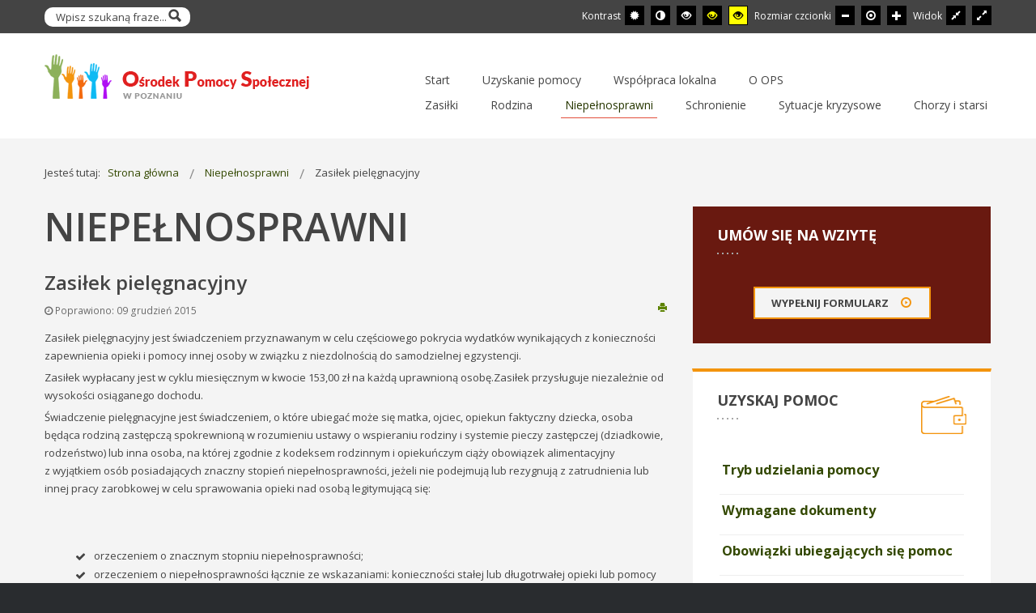

--- FILE ---
content_type: text/html; charset=utf-8
request_url: https://switchprojekt.home.pl/gops/index.php/niepelnosprawni/112-zasilek-pielegnacyjny
body_size: 11838
content:
<!DOCTYPE html>
<html xmlns="http://www.w3.org/1999/xhtml" xml:lang="pl-pl" lang="pl-pl" dir="ltr">
<head>
		
<meta http-equiv="X-UA-Compatible" content="IE=edge">
<meta name="viewport" content="width=device-width, initial-scale=1.0" />
<meta charset="utf-8" />
	<base href="https://switchprojekt.home.pl/gops/index.php/niepelnosprawni/112-zasilek-pielegnacyjny" />
	<meta name="author" content="Super User" />
	<meta name="description" content="Strona Gminnego Ośrodka Pomocy Społecznej w Spytkowicach." />
	<meta name="generator" content="Joomla! - Open Source Content Management" />
	<title>Zasiłek pielęgnacyjny</title>
	<link href="https://switchprojekt.home.pl/gops/index.php/component/search/?Itemid=260&amp;catid=128&amp;id=112&amp;format=opensearch" rel="search" title="Szukaj GOPS Spytkowice" type="application/opensearchdescription+xml" />
	<link href="/gops/templates/pcj-jops-zielony/css/bootstrap.33.css" rel="stylesheet" />
	<link href="/gops/templates/pcj-jops-zielony/css/bootstrap_responsive.33.css" rel="stylesheet" />
	<link href="/gops/templates/pcj-jops-zielony/css/template.33.css" rel="stylesheet" />
	<link href="/gops/templates/pcj-jops-zielony/css/template_responsive.33.css" rel="stylesheet" />
	<link href="/gops/templates/pcj-jops-zielony/css/extended_layouts.33.css" rel="stylesheet" />
	<link href="/gops/templates/pcj-jops-zielony/css/font_switcher.33.css" rel="stylesheet" />
	<link href="/gops/templates/pcj-jops-zielony/css/customplus.33.css" rel="stylesheet" />
	<link href="/gops/templates/pcj-jops-zielony/css/custom.33.css" rel="stylesheet" />
	<link href="//fonts.googleapis.com/css?family=Open+Sans:400,400italic,600,600italic,700,700italic&amp;subset=latin,latin-ext" rel="stylesheet" />
	<link href="https://switchprojekt.home.pl/gops/modules/mod_news_pro_gk5/interface/css/style.css" rel="stylesheet" />
	<link href="/gops/modules/mod_djmegamenu/assets/css/animations.css" rel="stylesheet" />
	<link href="/gops/modules/mod_djmegamenu/assets/css/offcanvas.css" rel="stylesheet" />
	<link href="/gops/modules/mod_djmegamenu/mobilethemes/light/djmobilemenu.css" rel="stylesheet" />
	<link href="//maxcdn.bootstrapcdn.com/font-awesome/4.5.0/css/font-awesome.min.css" rel="stylesheet" />
	<link href="/gops/templates/pcj-jops-zielony/css/djmegamenu.33.css" rel="stylesheet" />
	<style>
		.dj-hideitem { display: none !important; }

			#dj-megamenu89mobile { display: none; }
		@media (max-width: 979px) {
			#dj-megamenu89, #dj-megamenu89sticky, #dj-megamenu89placeholder { display: none; }
			#dj-megamenu89mobile { display: block; }
		}
	div.mod_search153 input[type="search"]{ width:auto; }
	</style>
	<script type="application/json" class="joomla-script-options new">{"csrf.token":"f4e50a852b88c682279c6315fa8f9160","system.paths":{"root":"\/gops","base":"\/gops"}}</script>
	<script src="/gops/media/system/js/mootools-core.js?e0c96c5537a91e5849b136bb6d22b28f"></script>
	<script src="/gops/media/system/js/core.js?e0c96c5537a91e5849b136bb6d22b28f"></script>
	<script src="/gops/media/system/js/mootools-more.js?e0c96c5537a91e5849b136bb6d22b28f"></script>
	<script src="/gops/media/system/js/caption.js?e0c96c5537a91e5849b136bb6d22b28f"></script>
	<script src="/gops/media/system/js/html5fallback.js"></script>
	<script src="/gops/media/jui/js/jquery.min.js?e0c96c5537a91e5849b136bb6d22b28f"></script>
	<script src="/gops/media/jui/js/jquery-noconflict.js?e0c96c5537a91e5849b136bb6d22b28f"></script>
	<script src="/gops/media/jui/js/jquery-migrate.min.js?e0c96c5537a91e5849b136bb6d22b28f"></script>
	<script src="/gops/media/jui/js/bootstrap.min.js?e0c96c5537a91e5849b136bb6d22b28f"></script>
	<script src="/gops/media/jui/js/jquery.ui.core.min.js?e0c96c5537a91e5849b136bb6d22b28f"></script>
	<script src="/gops/media/jui/js/jquery.ui.sortable.min.js?e0c96c5537a91e5849b136bb6d22b28f"></script>
	<script src="/gops/plugins/system/ef4_jmframework/includes/assets/template/js/layout.min.js"></script>
	<script src="/gops/templates/pcj-jops-zielony/js/jquery.cookie.js"></script>
	<script src="/gops/templates/pcj-jops-zielony/js/fontswitcher.js"></script>
	<script src="/gops/templates/pcj-jops-zielony/js/stickybar.js"></script>
	<script src="/gops/templates/pcj-jops-zielony/js/pagesettings.js"></script>
	<script src="/gops/templates/pcj-jops-zielony/js/jquery.countTo.js"></script>
	<script src="/gops/templates/pcj-jops-zielony/js/scripts.js"></script>
	<script src="https://switchprojekt.home.pl/gops/modules/mod_news_pro_gk5/interface/scripts/engine.jquery.js"></script>
	<script src="/gops/modules/mod_djmegamenu/assets/js/jquery.djmegamenu.js" defer></script>
	<script src="/gops/modules/mod_djmegamenu/assets/js/jquery.djmobilemenu.js" defer></script>
	<script>
window.addEvent('domready', function(){ new Fx.Accordion($$('div#article112-sliders.pane-sliders > .panel > h3.pane-toggler'), $$('div#article112-sliders.pane-sliders > .panel > div.pane-slider'), {"onActive": function(toggler, i) {toggler.addClass('pane-toggler-down');toggler.removeClass('pane-toggler');i.addClass('pane-down');i.removeClass('pane-hide');Cookie.write('jpanesliders_article112-sliders',$$('div#article112-sliders.pane-sliders > .panel > h3').indexOf(toggler));},"onBackground": function(toggler, i) {toggler.addClass('pane-toggler');toggler.removeClass('pane-toggler-down');i.addClass('pane-hide');i.removeClass('pane-down');if($$('div#article112-sliders.pane-sliders > .panel > h3').length==$$('div#article112-sliders.pane-sliders > .panel > h3.pane-toggler').length) Cookie.write('jpanesliders_article112-sliders',-1);},"duration": 300,"opacity": "false","alwaysHide": "true"}); });jQuery(function($){ initTooltips(); $("body").on("subform-row-add", initTooltips); function initTooltips (event, container) { container = container || document;$(container).find(".hasTooltip").tooltip({"html": true,"container": "body"});} });jQuery(window).on('load',  function() {
				new JCaption('img.caption');
			});
	(function(){
		var cb = function() {
			var add = function(css) {
				var ss = document.styleSheets;
			    for (var i = 0; i < ss.length; i++) {
			        if (ss[i].href == css) return;
			    }
				var l = document.createElement('link'); l.rel = 'stylesheet';
				l.href = css;
				var h = document.getElementsByTagName('head')[0]; h.appendChild(l);
			}
			add('/gops/media/djextensions/css/animate.min.css');
			add('/gops/media/djextensions/css/animate.ext.css');
		};
		var raf = requestAnimationFrame || mozRequestAnimationFrame || webkitRequestAnimationFrame || msRequestAnimationFrame;
		if (raf) raf(cb);
		else window.addEventListener('load', cb);
	})();
	</script>

<link href="/gops/templates/pcj-jops-zielony/images/favicon.ico" rel="Shortcut Icon" />
<script type="text/javascript">
	window.cookiePath = '/gops';
</script>
</head>
<body class="  sticky-bar topbar1 topbar2  ">
  <div id="jm-allpage">
  	  		  		  			  		  			<header id="jm-bar" class="" role="banner">
		<div id="jm-top-bar">
		<div id="jm-top-bar-in" class="container-fluid">
						<div id="jm-top-bar1" class="pull-left ">
				    <div class="jm-module-raw  skip-ms">
        <ul class="nav menu mod-list">
<li class="item-154"><a href="#jm-main" >Przejdź do treści głównej</a></li><li class="item-155"><a href="#jm-right" >Przejdź do treści dodatkowych</a></li><li class="item-156"><a href="#jm-top-menu" >Przejdź do menu</a></li></ul>
    </div>
    <div class="jm-module-raw  hidden-phone hidden-tablet">
        <div class="search hidden-phone hidden-tablet">
	<form action="/gops/index.php/niepelnosprawni" method="post" class="form-inline">
		<label for="mod-search-searchword93" class="element-invisible">Szukaj...</label> <input name="searchword" id="mod-search-searchword93" maxlength="200"  class="inputbox search-query" type="search" placeholder="Wpisz szukaną fraze..." /> <button class="button btn btn-primary" onclick="this.form.searchword.focus();">Szukaj</button>		<input type="hidden" name="task" value="search" />
		<input type="hidden" name="option" value="com_search" />
		<input type="hidden" name="Itemid" value="260" />
	</form>
</div>
    </div>

			</div>
									<div id="jm-top-bar2" class="pull-right ">
								<div id="jm-page-settings" class="pull-right">
					<ul class="nav tools">
												<li class="container-mode"><span class="separator">Kontrast</span>
						<ul>
							<li class="day-night"><a href="/gops/index.php/niepelnosprawni?contrast=normal" class="jm-normal hasTooltip" aria-label="Przełącz się na tryb domyślny."><span data-toggle="tooltip" data-placement="bottom" class="jm-color icon-certificate hasTooltip" title="Przełącz się na tryb domyślny."></span> <span class="hide">Tryb domyślny</span></a></li>
																			<li class="day-night"><a href="/gops/index.php/niepelnosprawni?contrast=night" class="jm-night" aria-label="Przełącz się na tryb nocny."><span data-toggle="tooltip" data-placement="bottom" class="jm-color icon-adjust hasTooltip" title="Przełącz się na tryb nocny."></span> <span class="hide">Tryb nocny</span></a></li>

						
						
						
						
						
								<li>
								<a href="/gops/index.php/niepelnosprawni?contrast=highcontrast" class="jm-highcontrast" aria-label="Wysoki kontrast - tryb czarny i biały">
								<span data-toggle="tooltip" data-placement="bottom"  class="icon-eye hasTooltip" title="Wysoki kontrast - tryb czarny i biały"></span> <span class="hide">Wysoki kontrast - tryb czarny i biały</span></a></li>
								<li><a href="/gops/index.php/niepelnosprawni?contrast=highcontrast2" class="jm-highcontrast2" aria-label="Wysoki kontrast - tryb czarny i żółty"><span data-toggle="tooltip" data-placement="bottom"  class="icon-eye hasTooltip" title="Wysoki kontrast - tryb czarny i żółty"></span> <span class="hide">Wysoki kontrast - tryb czarny i żółty</span></a></li>
								<li><a href="/gops/index.php/niepelnosprawni?contrast=highcontrast3" class="jm-highcontrast3" aria-label="Wysoki kontrast - tryb żółty i czarny"><span data-toggle="tooltip" data-placement="bottom" class="icon-eye hasTooltip" title="Wysoki kontrast - tryb żółty i czarny"></span> <span class="hide">Wysoki kontrast - tryb żółty i czarny</span></a></li>
							</ul>
							</li>
						
												<li class="resizer"><span class="separator">Rozmiar czcionki</span>
							<ul>						
							<li><a href="#" class="jm-font-smaller" aria-label="Mniejsza czcionka"><span data-toggle="tooltip" data-placement="bottom" class="icon-minus hasTooltip" title="Mniejsza czcionka"></span> <span class="hide">Mniejsza czcionka</span></a></li>
							<li><a href="#" class="jm-font-normal" aria-label="Domyślna czcionka"><span data-toggle="tooltip" data-placement="bottom" class="icon-record hasTooltip" title="Domyślna czcionka"></span> <span class="hide">Domyślna czcionka</span></a></li>
							<li><a href="#" class="jm-font-larger" aria-label="Większa czcionka"><span data-toggle="tooltip" data-placement="bottom" class="icon-plus hasTooltip" title="Większa czcionka"></span> <span class="hide">Większa czcionka</span></a></li>

							</ul>						
						</li>
																			<li class="container-width"><span class="separator">Widok</span>
							<ul>								
								<li><a href="/gops/index.php/niepelnosprawni?width=fixed" class="jm-fixed" aria-label="Przełącz się na stały układ strony."><span class="hide">Stały układ</span><span data-toggle="tooltip" data-placement="bottom" class="icon-resize-small  hasTooltip" title="Przełącz się na stały układ strony."></span></a></li>
								<li><a href="/gops/index.php/niepelnosprawni?width=wide" class="jm-wide" aria-label="Przełącz się na szeroki układ strony."><span class="hide">Szeroki układ</span><span data-toggle="tooltip" data-placement="bottom"  class="icon-resize-full hasTooltip" title="Przełącz się na szeroki układ strony."></span></a></li>
							
							</ul>								
							
							</li>
											</ul>
				</div>
								
			</div>
					</div>
	</div>
			<div id="jm-logo-nav">
		<div id="jm-logo-nav-in" class="container-fluid">
						<div id="jm-logo-sitedesc" class="pull-left">
								<div id="jm-logo">
					<a href="https://switchprojekt.home.pl/gops/">
												<img src="https://switchprojekt.home.pl/gops/images/szablon/logo_ops.png" alt="GOPS Spytkowice" />
											</a>
				</div>
											</div>
									<nav id="jm-top-menu" class="pull-right " role="navigation">
				    <div class="jm-module-raw ">
        <ul id="dj-megamenu89" class="dj-megamenu dj-megamenu-override " data-options='{"wrap":null,"animIn":"fadeInUp","animOut":"zoomOut","animSpeed":"normal","openDelay":250,"closeDelay":500,"event":"mouseenter","fixed":"0","offset":"0","theme":"override","direction":"ltr","wcag":1}' data-trigger="979">
<li class="dj-up itemid101 first parent"><a class="dj-up_a  " href="/gops/index.php" ><span class="dj-drop" >Start</span></a><div class="dj-subwrap  single_column subcols1"><div class="dj-subwrap-in" style="width:200px;"><div class="dj-subcol" style="width:200px"><ul class="dj-submenu"><li class="itemid168 first"><a href="/gops/index.php/start/typografia-strony" >Typografia strony</a></li><li class="itemid157"><a href="/gops/index.php/start/przykladowe-tresci" >Przykładowe treści</a></li><li class="itemid169"><a href="/gops/index.php/start/pozycje-modulow" >Pozycje modułów</a></li><li class="itemid170"><a href="/gops/index.php/start/style-modulow" >Style modułów</a></li><li class="itemid173"><a href="/gops/index.php/start/osmap" >Osmap</a></li><li class="itemid175"><a href="/gops/index.php/start/visform" >Visform</a></li><li class="itemid132"><a href="/gops/index.php/start/pobierz-pliki" >Pobierz pliki</a></li><li class="itemid176 parent"><a class="dj-more " href="/gops/index.php/start/joomla" >Joomla</a><div class="dj-subwrap  single_column subcols1"><div class="dj-subwrap-in" style="width:200px;"><div class="dj-subcol" style="width:200px"><ul class="dj-submenu"><li class="itemid182 first parent"><a class="dj-more " href="#" >Artykuły</a><div class="dj-subwrap  single_column subcols1"><div class="dj-subwrap-in" style="width:200px;"><div class="dj-subcol" style="width:200px"><ul class="dj-submenu"><li class="itemid180 first"><a href="/gops/index.php/start/joomla/artykuly/wszystkie-kategorie-lista" >Wszystkie kategorie - lista</a></li><li class="itemid178"><a href="/gops/index.php/start/joomla/artykuly/przeglad-kategoria-i-podkategorie" >Przegląd - kategoria i podkategorie</a></li><li class="itemid177"><a href="/gops/index.php/start/joomla/artykuly/przeglad-jedna-kategoria" >Przegląd - jedna kategoria </a></li><li class="itemid179"><a href="/gops/index.php/start/joomla/artykuly/kategoria-lista-artykulow" >Kategoria - lista artykułów</a></li><li class="itemid181"><a href="/gops/index.php/start/joomla/artykuly/archiwum-artykulow" >Archiwum artykułów</a></li></ul></div><div style="clear:both;height:0"></div></div></div></li><li class="itemid183"><a href="/gops/index.php/start/joomla/kontakty" >Kontakty</a></li><li class="itemid184"><a href="/gops/index.php/start/joomla/lista-wynikow-wyszukiwania" >Lista wyników wyszukiwania</a></li><li class="itemid185"><a href="/gops/index.php/start/joomla/doniesienia-z-waznej-witryny" >Doniesienia</a></li></ul></div><div style="clear:both;height:0"></div></div></div></li></ul></div><div style="clear:both;height:0"></div></div></div></li><li class="dj-up itemid252"><a class="dj-up_a  " href="/gops/index.php/uzyskanie-pomocy" ><span >Uzyskanie pomocy</span></a></li><li class="dj-up itemid264 parent"><a class="dj-up_a  " href="/gops/index.php/wspolpraca-lokalna" ><span class="dj-drop" >Współpraca lokalna</span></a><div class="dj-subwrap  single_column subcols1"><div class="dj-subwrap-in" style="width:200px;"><div class="dj-subcol" style="width:200px"><ul class="dj-submenu"><li class="itemid270 first"><a href="/gops/index.php/wspolpraca-lokalna/centra-aktywnosci-lokalnej" >Centra aktywności lokalnej</a></li><li class="itemid273"><a href="/gops/index.php/wspolpraca-lokalna/organizacje-pozarzadowe" >Pomocne organizacje</a></li><li class="itemid274"><a href="/gops/index.php/wspolpraca-lokalna/osrodki-samopomocy-i-wsparcia" >Ośrodki samopomocy i wsparcia</a></li><li class="itemid272"><a href="/gops/index.php/wspolpraca-lokalna/wolontariat" >Wolontariat</a></li></ul></div><div style="clear:both;height:0"></div></div></div></li><li class="dj-up itemid265 parent"><a class="dj-up_a  " href="/gops/index.php/o-ops" ><span class="dj-drop" >O OPS</span></a><div class="dj-subwrap  single_column subcols1"><div class="dj-subwrap-in" style="width:200px;"><div class="dj-subcol" style="width:200px"><ul class="dj-submenu"><li class="itemid268 first"><a href="/gops/index.php/o-ops/informacje-ogolne" >Informacje ogólne</a></li><li class="itemid267"><a href="/gops/index.php/o-ops/struktura-organizacyjna" >Struktura organizacyjna</a></li><li class="itemid266"><a href="/gops/index.php/o-ops/rejony-pomocy-spolecznej" >Rejony pomocy społecznej</a></li><li class="itemid271"><a href="/gops/index.php/o-ops/programy-i-projekty" >Programy i projekty</a></li><li class="itemid269"><a href="/gops/index.php/o-ops/osrodki-samopomocy-i-wsparcia" >Ośrodki samopomocy i wsparcia </a></li></ul></div><div style="clear:both;height:0"></div></div></div></li><li class="dj-up itemid253"><a class="dj-up_a  " href="/gops/index.php/swiadczenia-pieniezne" ><span >Zasiłki</span></a></li><li class="dj-up itemid259"><a class="dj-up_a  " href="/gops/index.php/rodzina" ><span >Rodzina</span></a></li><li class="dj-up itemid260 current active"><a class="dj-up_a active " href="/gops/index.php/niepelnosprawni" ><span >Niepełnosprawni</span></a></li><li class="dj-up itemid261"><a class="dj-up_a  " href="/gops/index.php/schronienie" ><span >Schronienie</span></a></li><li class="dj-up itemid262"><a class="dj-up_a  " href="/gops/index.php/sytuacje-kryzysowe" ><span >Sytuacje kryzysowe</span></a></li><li class="dj-up itemid263"><a class="dj-up_a  " href="/gops/index.php/chorzy-i-starsi" ><span >Chorzy i starsi</span></a></li></ul>



	<div id="dj-megamenu89mobile" class="dj-megamenu-offcanvas dj-megamenu-offcanvas-light ">
		<span class="dj-mobile-open-btn"><em class="fa fa-bars"></em></span>
		
		<aside class="dj-offcanvas dj-offcanvas-light " data-effect="3">
			<div class="dj-offcanvas-top">
				<span class="dj-offcanvas-close-btn"><em class="fa fa-close"></em></span>
			</div>
						
							<div class="dj-offcanvas-modules">
							<div class="moduletable hidden-desktop">
						<div class="search hidden-desktop mod_search153">
	<form action="/gops/index.php/niepelnosprawni" method="post" class="form-inline">
		<label for="mod-search-searchword1" class="element-invisible">Szukaj...</label> <input name="searchword" id="mod-search-searchword1" maxlength="200"  class="inputbox search-query" type="search" size="22" placeholder="Wpisz szukaną fraze..." /> <button class="button btn btn-primary" onclick="this.form.searchword.focus();">Szukaj</button>		<input type="hidden" name="task" value="search" />
		<input type="hidden" name="option" value="com_search" />
		<input type="hidden" name="Itemid" value="260" />
	</form>
</div>
		</div>
					</div>
						
			<div class="dj-offcanvas-content">			
				<ul class="dj-mobile-nav dj-mobile-light ">
<li class="dj-mobileitem itemid-101 deeper parent"><a href="/gops/index.php" >Start</a><ul class="dj-mobile-nav-child"><li class="dj-mobileitem itemid-168"><a href="/gops/index.php/start/typografia-strony" >Typografia strony</a></li><li class="dj-mobileitem itemid-157"><a href="/gops/index.php/start/przykladowe-tresci" >Przykładowe treści</a></li><li class="dj-mobileitem itemid-169"><a href="/gops/index.php/start/pozycje-modulow" >Pozycje modułów</a></li><li class="dj-mobileitem itemid-170"><a href="/gops/index.php/start/style-modulow" >Style modułów</a></li><li class="dj-mobileitem itemid-173"><a href="/gops/index.php/start/osmap" >Osmap</a></li><li class="dj-mobileitem itemid-175"><a href="/gops/index.php/start/visform" >Visform</a></li><li class="dj-mobileitem itemid-132"><a href="/gops/index.php/start/pobierz-pliki" >Pobierz pliki</a></li><li class="dj-mobileitem itemid-176 deeper parent"><a href="/gops/index.php/start/joomla" >Joomla</a><ul class="dj-mobile-nav-child"><li class="dj-mobileitem itemid-182 deeper parent"><a href="#" >Artykuły</a><ul class="dj-mobile-nav-child"><li class="dj-mobileitem itemid-180"><a href="/gops/index.php/start/joomla/artykuly/wszystkie-kategorie-lista" >Wszystkie kategorie - lista</a></li><li class="dj-mobileitem itemid-178"><a href="/gops/index.php/start/joomla/artykuly/przeglad-kategoria-i-podkategorie" >Przegląd - kategoria i podkategorie</a></li><li class="dj-mobileitem itemid-177"><a href="/gops/index.php/start/joomla/artykuly/przeglad-jedna-kategoria" >Przegląd - jedna kategoria </a></li><li class="dj-mobileitem itemid-179"><a href="/gops/index.php/start/joomla/artykuly/kategoria-lista-artykulow" >Kategoria - lista artykułów</a></li><li class="dj-mobileitem itemid-181"><a href="/gops/index.php/start/joomla/artykuly/archiwum-artykulow" >Archiwum artykułów</a></li></ul></li><li class="dj-mobileitem itemid-183"><a href="/gops/index.php/start/joomla/kontakty" >Kontakty</a></li><li class="dj-mobileitem itemid-184"><a href="/gops/index.php/start/joomla/lista-wynikow-wyszukiwania" >Lista wyników wyszukiwania</a></li><li class="dj-mobileitem itemid-185"><a href="/gops/index.php/start/joomla/doniesienia-z-waznej-witryny" >Doniesienia</a></li></ul></li></ul></li><li class="dj-mobileitem itemid-252"><a href="/gops/index.php/uzyskanie-pomocy" >Uzyskanie pomocy</a></li><li class="dj-mobileitem itemid-264 deeper parent"><a href="/gops/index.php/wspolpraca-lokalna" >Współpraca lokalna</a><ul class="dj-mobile-nav-child"><li class="dj-mobileitem itemid-270"><a href="/gops/index.php/wspolpraca-lokalna/centra-aktywnosci-lokalnej" >Centra aktywności lokalnej</a></li><li class="dj-mobileitem itemid-273"><a href="/gops/index.php/wspolpraca-lokalna/organizacje-pozarzadowe" >Pomocne organizacje</a></li><li class="dj-mobileitem itemid-274"><a href="/gops/index.php/wspolpraca-lokalna/osrodki-samopomocy-i-wsparcia" >Ośrodki samopomocy i wsparcia</a></li><li class="dj-mobileitem itemid-272"><a href="/gops/index.php/wspolpraca-lokalna/wolontariat" >Wolontariat</a></li></ul></li><li class="dj-mobileitem itemid-265 deeper parent"><a href="/gops/index.php/o-ops" >O OPS</a><ul class="dj-mobile-nav-child"><li class="dj-mobileitem itemid-268"><a href="/gops/index.php/o-ops/informacje-ogolne" >Informacje ogólne</a></li><li class="dj-mobileitem itemid-267"><a href="/gops/index.php/o-ops/struktura-organizacyjna" >Struktura organizacyjna</a></li><li class="dj-mobileitem itemid-266"><a href="/gops/index.php/o-ops/rejony-pomocy-spolecznej" >Rejony pomocy społecznej</a></li><li class="dj-mobileitem itemid-271"><a href="/gops/index.php/o-ops/programy-i-projekty" >Programy i projekty</a></li><li class="dj-mobileitem itemid-269"><a href="/gops/index.php/o-ops/osrodki-samopomocy-i-wsparcia" >Ośrodki samopomocy i wsparcia </a></li></ul></li><li class="dj-mobileitem itemid-253"><a href="/gops/index.php/swiadczenia-pieniezne" >Zasiłki</a></li><li class="dj-mobileitem itemid-259"><a href="/gops/index.php/rodzina" >Rodzina</a></li><li class="dj-mobileitem itemid-260 current active"><a href="/gops/index.php/niepelnosprawni" >Niepełnosprawni</a></li><li class="dj-mobileitem itemid-261"><a href="/gops/index.php/schronienie" >Schronienie</a></li><li class="dj-mobileitem itemid-262"><a href="/gops/index.php/sytuacje-kryzysowe" >Sytuacje kryzysowe</a></li><li class="dj-mobileitem itemid-263"><a href="/gops/index.php/chorzy-i-starsi" >Chorzy i starsi</a></li></ul>
			</div>
			
					</aside>
	</div>

    </div>

			</nav>
					</div>
	</div>
	</header>
  		  			  		  			  		  			  		  			  		  			  		  			<section id="jm-main">
	<div class="container-fluid">
				<div class="row-fluid">
			<div id="jm-breadcrumbs" class="span12 ">
					<div class="jm-module ">
		<div  class="jm-module-in">
					    <div class="jm-module-content clearfix notitle">
		    	<div aria-label="Ścieżka powrotu" role="navigation">
	<ul itemscope itemtype="https://schema.org/BreadcrumbList" class="breadcrumb">
					<li>
				Jesteś tutaj: &#160;
			</li>
		
						<li itemprop="itemListElement" itemscope itemtype="https://schema.org/ListItem">
											<a itemprop="item" href="/gops/index.php" class="pathway"><span itemprop="name">Strona główna</span></a>
					
											<span class="divider">
							<img src="/gops/templates/pcj-jops-zielony/images/system/arrow.png" alt="" />						</span>
										<meta itemprop="position" content="1">
				</li>
							<li itemprop="itemListElement" itemscope itemtype="https://schema.org/ListItem">
											<a itemprop="item" href="/gops/index.php/niepelnosprawni" class="pathway"><span itemprop="name">Niepełnosprawni</span></a>
					
											<span class="divider">
							<img src="/gops/templates/pcj-jops-zielony/images/system/arrow.png" alt="" />						</span>
										<meta itemprop="position" content="2">
				</li>
							<li itemprop="itemListElement" itemscope itemtype="https://schema.org/ListItem" class="active">
					<span itemprop="name">
						Zasiłek pielęgnacyjny					</span>
					<meta itemprop="position" content="3">
				</li>
				</ul>
</div>
	      
		    </div>
		</div>
	</div>
	
			</div>
		</div>
				<div class="row-fluid">
			<div id="jm-content" class="span8" data-xtablet="span12" data-tablet="span12" data-mobile="span12">
												<main id="jm-maincontent" role="main">
					<div class="item-page" itemscope itemtype="https://schema.org/Article">
	<meta itemprop="inLanguage" content="pl-PL" />
		<div class="page-header">
		<h1> Niepełnosprawni </h1>
	</div>
	
		
			<div class="page-header">
		<h2 itemprop="headline">
			Zasiłek pielęgnacyjny		</h2>
							</div>
							
<div class="tpl-icons">
	
					<div class="pull-right">
								<ul class="">
											<li class="print-icon"> <a href="/gops/index.php/niepelnosprawni/112-zasilek-pielegnacyjny?tmpl=component&amp;print=1&amp;layout=default" title="Wydrukuj artykuł < Zasiłek pielęgnacyjny >" onclick="window.open(this.href,'win2','status=no,toolbar=no,scrollbars=yes,titlebar=no,menubar=no,resizable=yes,width=640,height=480,directories=no,location=no'); return false;" rel="nofollow">			<span class="icon-print" aria-hidden="true"></span>
		Drukuj	</a> </li>
																			</ul>
			</div>
		
	</div>
			
		
						<dl class="article-info  muted">

		
			<dt class="article-info-term">
													Szczegóły							</dt>

			
			
			
					
					
										<dd class="modified">
				<i class="fa fa-clock-o"></i>
				<time datetime="2015-12-09T21:22:09+00:00" itemprop="dateModified">
					Poprawiono: 09 grudzień 2015				</time>
			</dd>			
						</dl>
	
	
		
								<div itemprop="articleBody">
		<p>Zasiłek pielęgnacyjny jest świadczeniem przyznawanym w&nbsp;celu częściowego pokrycia wydatków wynikających z&nbsp;konieczności zapewnienia opieki i&nbsp;pomocy innej osoby w&nbsp;związku z&nbsp;niezdolnością do samodzielnej egzystencji.</p> 
<p> Zasiłek wypłacany jest w&nbsp;cyklu miesięcznym w&nbsp;kwocie 153,00 zł na każdą uprawnioną osobę.Zasiłek przysługuje niezależnie od wysokości osiąganego dochodu.</p>


<p>Świadczenie pielęgnacyjne jest świadczeniem, o&nbsp;które ubiegać może się matka, ojciec, opiekun faktyczny dziecka, osoba będąca rodziną zastępczą spokrewnioną w&nbsp;rozumieniu ustawy o&nbsp;wspieraniu rodziny i&nbsp;systemie pieczy zastępczej (dziadkowie, rodzeństwo) lub inna osoba, na której zgodnie z&nbsp;kodeksem rodzinnym i&nbsp;opiekuńczym ciąży obowiązek alimentacyjny z&nbsp;wyjątkiem osób posiadających znaczny stopień niepełnosprawności, jeżeli nie podejmują lub rezygnują z&nbsp;zatrudnienia lub innej pracy zarobkowej w&nbsp;celu sprawowania opieki nad osobą legitymującą się:</p><hr id="system-readmore" />
<ul>
  <li>orzeczeniem o&nbsp;znacznym stopniu niepełnosprawności;</li>
  <li>orzeczeniem o&nbsp;niepełnosprawności łącznie ze wskazaniami: konieczności stałej lub długotrwałej opieki lub pomocy osoby w&nbsp;związku ze znacznie ograniczoną możliwości samodzielnej egzystencji oraz konieczności stałego</li>
  <li>współudziału na co dzień opiekuna dziecka w&nbsp;procesie jego leczenia, rehabilitacji i&nbsp;edukacji.</li>
</ul>
<p>Świadczenie wypłacane jest miesięcznie w&nbsp;kwocie:</p>
<ul>
  <li>W okresie od 1 maja do 31 grudnia 2014 r. - 800,00 zł;</li>
  <li>W okresie od 1 stycznia do 31 grudnia 2015 r. - 1200,00 zł;</li>
  <li>W okresie od 1 stycznia do 31 grudnia 2016 r. - 1300,00 zł.</li>
</ul>




 <div id="article112-sliders" class="pane-sliders"><div style="display:none;"><div> <p>Zasiłek pielęgnacyjny jest świadczeniem przyznawanym w&nbsp;celu częściowego pokrycia wydatków wynikających z&nbsp;konieczności zapewnienia opieki i&nbsp;pomocy innej osoby w&nbsp;związku z&nbsp;niezdolnością do samodzielnej egzystencji.</p> 
<p> Zasiłek wypłacany jest w&nbsp;cyklu miesięcznym w&nbsp;kwocie 153,00 zł na każdą uprawnioną osobę.Zasiłek przysługuje niezależnie od wysokości osiąganego dochodu.</p>


<p>Świadczenie pielęgnacyjne jest świadczeniem, o&nbsp;które ubiegać może się matka, ojciec, opiekun faktyczny dziecka, osoba będąca rodziną zastępczą spokrewnioną w&nbsp;rozumieniu ustawy o&nbsp;wspieraniu rodziny i&nbsp;systemie pieczy zastępczej (dziadkowie, rodzeństwo) lub inna osoba, na której zgodnie z&nbsp;kodeksem rodzinnym i&nbsp;opiekuńczym ciąży obowiązek alimentacyjny z&nbsp;wyjątkiem osób posiadających znaczny stopień niepełnosprawności, jeżeli nie podejmują lub rezygnują z&nbsp;zatrudnienia lub innej pracy zarobkowej w&nbsp;celu sprawowania opieki nad osobą legitymującą się:</p><hr id="system-readmore" />
<ul>
  <li>orzeczeniem o&nbsp;znacznym stopniu niepełnosprawności;</li>
  <li>orzeczeniem o&nbsp;niepełnosprawności łącznie ze wskazaniami: konieczności stałej lub długotrwałej opieki lub pomocy osoby w&nbsp;związku ze znacznie ograniczoną możliwości samodzielnej egzystencji oraz konieczności stałego</li>
  <li>współudziału na co dzień opiekuna dziecka w&nbsp;procesie jego leczenia, rehabilitacji i&nbsp;edukacji.</li>
</ul>
<p>Świadczenie wypłacane jest miesięcznie w&nbsp;kwocie:</p>
<ul>
  <li>W okresie od 1 maja do 31 grudnia 2014 r. - 800,00 zł;</li>
  <li>W okresie od 1 stycznia do 31 grudnia 2015 r. - 1200,00 zł;</li>
  <li>W okresie od 1 stycznia do 31 grudnia 2016 r. - 1300,00 zł.</li>
</ul>




 </div></div><div class="panel"><h3 class="pane-toggler title" id="article112-sliders1"><a href="javascript:void(0);"><span>Osoby uprawnione do świadczenia</span></a></h3><div class="pane-slider content"> 

<p>Świadczenie pielęgnacyjne jest świadczeniem, o&nbsp;które ubiegać może się matka, ojciec, opiekun faktyczny dziecka, osoba będąca rodziną zastępczą spokrewnioną w&nbsp;rozumieniu ustawy o&nbsp;wspieraniu rodziny i&nbsp;systemie pieczy zastępczej (dziadkowie, rodzeństwo) lub inna osoba, na której zgodnie z&nbsp;kodeksem rodzinnym i&nbsp;opiekuńczym ciąży obowiązek alimentacyjny z&nbsp;wyjątkiem osób posiadających znaczny stopień niepełnosprawności, jeżeli nie podejmują lub rezygnują z&nbsp;zatrudnienia lub innej pracy zarobkowej w&nbsp;celu sprawowania opieki nad osobą legitymującą się:</p>
<ul>
  <li>orzeczeniem o&nbsp;znacznym stopniu niepełnosprawności;</li>
  <li>orzeczeniem o&nbsp;niepełnosprawności łącznie ze wskazaniami: konieczności stałej lub długotrwałej opieki lub pomocy osoby w&nbsp;związku ze znacznie ograniczoną możliwości samodzielnej egzystencji oraz konieczności stałego współudziału na co dzień opiekuna dziecka w&nbsp;procesie jego leczenia, rehabilitacji i&nbsp;edukacji.</li>
</ul>
<p>Świadczenie wypłacane jest miesięcznie w&nbsp;kwocie:</p>
<ul>
  <li>W okresie od 1 stycznia do 31 grudnia 2015 r. &ndash; 1200,00 zł;</li>
  <li>W okresie od 1 stycznia do 31 grudnia 2016 r. &ndash; 1300,00 zł;</li>
  <li>Od dnia 1 stycznia 2017 r. wysokość świadczenia pielęgnacyjnego będzie podlegać corocznej waloryzacji.</li>
</ul>
<p>W przypadku, gdy o&nbsp;świadczenie pielęgnacyjne występuje osoba zobowiązana do alimentacji inna niż spokrewniona w&nbsp;pierwszym stopniu to aby otrzymać świadczenie należy spełnić łącznie następujące warunki:</p>
<ul>
  <li>rodzice osoby wymagającej opieki nie żyją, zostali pozbawieni praw rodzicielskich, są małoletni lub legitymują się orzeczeniem o&nbsp;znacznym stopniu niepełnosprawności;</li>
  <li>nie ma innych osób spokrewnionych w&nbsp;pierwszym stopniu, są małoletnie lub legitymują się orzeczeniem o&nbsp;znacznym stopniu niepełnosprawności;</li>
  <li>nie ma opiekuna prawnego lub rodziny zastępczej spokrewnionej lub legitymują się orzeczeniem o&nbsp;znacznym stopniu niepełnosprawności.</li>
</ul>
<p>Świadczenie pielęgnacyjne przysługuje, jeżeli niepełnosprawność osoby wymagającej opieki powstała:</p>
<ul>
  <li>nie później niż do ukończenia 18 roku życia lub</li>
  <li>w trakcie nauki w&nbsp;szkole lub szkole wyższej, jednak nie później niż do ukończenia 25 roku życia.</li>
</ul>



 </div></div><div class="panel"><h3 class="pane-toggler title" id="article112-sliders2"><a href="javascript:void(0);"><span>Wymagane dokumenty</span></a></h3><div class="pane-slider content"> 
<p>W celu otrzymania świadczenia pielęgnacyjnego należy złożyć wniosek oraz dołączyć do niego następujące dokumenty:</p>
<ul>
  <li>oryginał lub kserokopia skróconego odpisu aktu urodzenia dziecka (w przypadku, gdy składany wniosek dotyczy niepełnosprawnego dziecka);</li>
  <li>oryginał lub kserokopia orzeczenia o&nbsp;niepełnosprawności, albo</li>
  <li>oryginał lub kserokopia orzeczenia o&nbsp;znacznym stopniu niepełnosprawności</li>
  <li>oświadczenie dotyczące formy wypłacania świadczeń</li>
  <li>dokumenty potwierdzające zakończenie zatrudnienia.</li>
</ul>
<p>Prosimy pamiętać, że w&nbsp;toku postępowania administracyjnego Poznańskie Centrum Świadczeń może wymagać dostarczenia także innych dokumentów, jeżeli jest to niezbędne do rozpatrzenia sprawy.</p>
<p><em>Na potrzeby prowadzonego postępowania Poznańskie Centrum Świadczeń potwierdza za zgodność z&nbsp;oryginałem kopię otrzymanych dokumentów (Należy jednak podczas składania wniosku okazać pracownikowi oryginał dokumentu).</em></p> 

 </div></div><div class="panel"><h3 class="pane-toggler title" id="article112-sliders3"><a href="javascript:void(0);"><span>Miejsce złożenia dokumentów</span></a></h3><div class="pane-slider content"> 


<p>Jeżeli chcesz:</p>
<ul>
  <li>otrzymać informację na temat świadczenia pielęgnacyjnego;</li>
  <li>otrzymać wniosek o&nbsp;ustalenie prawa do świadczenia pielęgnacyjnego;</li>
  <li>złożyć wniosek o&nbsp;ustalenie prawa do świadczenia pielęgnacyjnego;</li>
</ul>
<p>zgłoś się do Działu Obsługi Klienta Poznańskiego Centrum Świadczeń mieszczącego się w&nbsp;Poznaniu przy ul. Wszystkich Świętych 1.</p>
<p>Klienci obsługiwani są w&nbsp;następujących godzinach:</p>
<ul>
  <li>poniedziałek: od 7:30 do 16:00</li>
  <li>wtorek, czwartek: od 7:30 do 15:30</li>
  <li>środa, piątek: od 7:30 do 15:00</li>
</ul>
<p><br />Informacje udzielane są także drogą telefoniczną za pośrednictwem POZnan*Kontakt pod numerem telefonu 61 646-33-44.&nbsp;</p>
<p><strong>Osoby wnioskujące o&nbsp;ustalenie prawa do świadczenia pielęgnacyjnego zachęcamy do rezerwacji terminu wizyty pod nr telefonu 61 646 33 44 lub poprzez formularz internetowy dostępny na stronie PCŚ.</strong></p>
<p><em>Szanowni Klienci,</em></p>
<p><em>Poznańskie Centrum Świadczeń zachęca do rezerwacji terminu wizyty pod nr telefonu 61 646 33 44 lub <strong>za pomocą formularza internetowego</strong> dostępnego pod adresem <a href="http://www.pcs-poznan.pl">www.pcs-poznan.pl</a> lub bezpośrednio w&nbsp;siedzibie Centrum.</em></p>
<p><em>Klient, który umówił się na wizytę w&nbsp;Centrum pobiera bilet na podstawie numeru PESEL.</em></p>
<p><em>Informujemy, że klient umówiony traktowany jest priorytetowo, co oznacza że przywoływany jest do pierwszego wolnego stanowiska. W&nbsp;związku z&nbsp;powyższym mogą występować ok. 20 minutowe różnice pomiędzy umówioną, a&nbsp;faktyczną godziną przyjęcia.</em></p>
<p><em>System kolejkowy może zaprzestać wydawania biletów numerycznych uprawniających do złożenia wniosku, w&nbsp;sytuacji kiedy obsługa klienta wymagałaby znacznego wydłużenia czasu obsługi poza godzinami urzędowania Centrum. Ponadto informujemy, że obsłużeni zostaną wszyscy klienci, którzy pobrali bilet w&nbsp;danym dniu.</em></p> 



 </div></div><div class="panel"><h3 class="pane-toggler title" id="article112-sliders4"><a href="javascript:void(0);"><span>Termin i&nbsp;sposób załatwiania</span></a></h3><div class="pane-slider content"> 


<p>Postępowanie w&nbsp;sprawie ustalenia prawa do świadczenia pielęgnacyjnego kończy się wydaniem decyzji administracyjnej w&nbsp;ciągu 1 miesiąca od daty złożenia kompletu dokumentów. W&nbsp;przypadku konieczności przeprowadzenia szczegółowego postępowania administracyjnego termin załatwienia sprawy może ulec wydłużeniu.</p>
<p>Prawo do świadczenia pielęgnacyjnego ustala się na czas nieokreślonych, chyba że orzeczenie o&nbsp;niepełnosprawności lub orzeczenie o&nbsp;stopniu niepełnosprawności zostało wydane na czas określony.</p> 




 </div></div><div class="panel"><h3 class="pane-toggler title" id="article112-sliders5"><a href="javascript:void(0);"><span>Wypłata świadczeń</span></a></h3><div class="pane-slider content"> 

<p>Świadczenie pielęgnacyjne wypłaca się najpóźniej do końca miesiąca, w&nbsp;którym złożono wniosek. W&nbsp;przypadku złożenia wniosku po 10 dniu miesiąca świadczenie pielęgnacyjne wypłaca się najpóźniej do końca miesiąca następującego po miesiącu, w&nbsp;którym złożono wniosek.</p>
<p>Świadczenia wypłaca się na jedną z&nbsp;dwóch form płatności:</p>
<ul>
  <li>przelew na prywatne konto wnioskodawcy wskazane przy wniosku;</li>
  <li>wypłata gotówkowa w&nbsp;placówce PKO BP S.A.</li>
</ul> 


 </div></div><div class="panel"><h3 class="pane-toggler title" id="article112-sliders6"><a href="javascript:void(0);"><span>Kiedy świadczenie nie przysługuje</span></a></h3><div class="pane-slider content"> 


<p>Świadczenie pielęgnacyjne nie przysługuje gdy:</p>
<p>Osoba sprawująca opiekę:</p>
<ul>
  <li>ma ustalone prawo do emerytury, renty, renty rodzinnej z&nbsp;tytułu śmierci małżonka przyznanej w&nbsp;przypadku zbiegu prawa do renty rodzinnej i&nbsp;innego świadczenia emerytalno rentowego;</li>
  <li>ma ustalone prawo do renty socjalnej, zasiłku stałego, nauczycielskiego świadczenia kompensacyjnego, zasiłku przedemerytalnego lub świadczenia przedemerytalnego;</li>
  <li>ma ustalone prawo do specjalnego zasiłku opiekuńczego, świadczenia pielęgnacyjnego <span style="color: #000000;">lub zasiłku dla opiekuna.</li>
</ul>
<p>Osoba wymagająca opieki:</p>
<ul>
  <li>została umieszczona w&nbsp;rodzinie zastępczej z&nbsp;wyjątkiem rodziny zastępczej spokrewnionej, w&nbsp;rodzinnym domu dziecka albo w&nbsp;związku z&nbsp;koniecznością kształcenia, rewalidacji lub rehabilitacji w&nbsp;placówce zapewniającej całodobową opiekę, w&nbsp;tym w&nbsp;specjalnym ośrodku szkolno-wychowawczym, z&nbsp;wyjątkiem podmiotu wykonującego działalność leczniczą i&nbsp;korzysta w&nbsp;niej z&nbsp;całodobowej opieki przez więcej niż 5 dni w&nbsp;tygodniu;</li>
  <li>pozostaje w&nbsp;związku małżeńskim, chyba że współmałżonek legitymuje się orzeczeniem o&nbsp;znacznym stopniu niepełnosprawności.</li>
</ul> 


 </div></div><div class="panel"><h3 class="pane-toggler title" id="article112-sliders7"><a href="javascript:void(0);"><span>Informacje dodatkowe</span></a></h3><div class="pane-slider content"> 

<h4>Opłaty</h4>

<p>Rozpatrzenie wniosku i&nbsp;wydanie decyzji nie podlega opłatom.</p>
<h4>Tryb odwoławczy</h4>
<p>Od decyzji w&nbsp;sprawie ustalenia prawa do świadczenia pielęgnacyjnego przysługuje prawo wniesienia odwołania do Samorządowego Kolegium Odwoławczego w&nbsp;Poznaniu w&nbsp;terminie 14 dni od daty jej otrzymania. Odwołanie wnosi się za pośrednictwem Poznańskiego Centrum Świadczeń.</p>
<h4>Podstawa prawna</h4>

<ul>
  <li>ustawa z&nbsp;dnia 28 listopada 2003 r. o&nbsp;świadczeniach rodzinnych (t.j. Dz. U. z&nbsp;2015 r. poz. 114 z&nbsp;późn. zm.); </li>
  <li>ustawa z&nbsp;dnia 14 czerwca 1960 r. - Kodeks postępowania administracyjnego (t.j. Dz. U. z&nbsp;2013 r. poz. 267 z&nbsp;późn. zm.).</li>
  <li>rozporządzenie Ministra Pracy i&nbsp;Polityki Społecznej z&nbsp;dnia 3 stycznia 2013 r. w&nbsp;sprawie sposobu i&nbsp;trybu postępowania w&nbsp;sprawach o&nbsp;świadczenia rodzinne (Dz. U. z&nbsp;2013 r. poz. 3);</li>
</ul> 


 </div></div><div class="panel"><h3 class="pane-toggler title" id="article112-sliders8"><a href="javascript:void(0);"><span>Dokumenty do pobrania</span></a></h3><div class="pane-slider content"> 
<p><a href="#">Dokumenty do pobrania</a>
 </div></div></div>	</div>

	
	<ul class="pager pagenav">
	<li class="previous">
		<a class="hasTooltip" title="Zasiłek dla opiekuna" aria-label="Previous article: Zasiłek dla opiekuna" href="/gops/index.php/niepelnosprawni/114-zasilek-dla-opiekuna" rel="prev">
			<span class="icon-chevron-left" aria-hidden="true"></span> <span aria-hidden="true">Poprzedni artykuł</span>		</a>
	</li>
	<li class="next">
		<a class="hasTooltip" title="Wysokość dofinansowania" aria-label="Next article: Wysokość dofinansowania" href="/gops/index.php/niepelnosprawni/92-wysokosc-dofinansowania" rel="next">
			<span aria-hidden="true">Następny artykuł</span> <span class="icon-chevron-right" aria-hidden="true"></span>		</a>
	</li>
</ul>
							</div>

				</main>
											</div>
									<aside id="jm-right" role="complementary" class="span4" data-xtablet="span12 first-span" data-tablet="span12 first-span" data-mobile="span12 first-span">
				<div class="">
						<div class="jm-module  z-tlem kolor3">
		<div  class="jm-module-in">
					   		<h3 class="jm-title  "><span>Umów</span> się na wziytę</h3>
		   			    <div class="jm-module-content clearfix ">
		    	

<div class="custom z-tlem kolor3"  >
	<p class="text-center"><a href="/gops/index.php/umow-sie-na-wizyte" title="Przejdź do formularza" class="btn">Wypełnij formularz <span class="icon-play-circle icon2"></span> </a></p></div>
	      
		    </div>
		</div>
	</div>
		<div class="jm-module  ramka-gora">
		<div  class="jm-module-in">
					   		<h3 class="jm-title img-icons  img-icons img-icons kolor2">Uzyskaj pomoc<span class="portfel" ></span></h3>
		   			    <div class="jm-module-content clearfix ">
		    		<div class="nspMain  ramka-gora" id="nsp-nsp-151" data-config="{
				'animation_speed': 400,
				'animation_interval': 5000,
				'animation_function': 'Fx.Transitions.Expo.easeIn',
				'news_column': 0,
				'news_rows': 0,
				'links_columns_amount': 1,
				'links_amount': 4
			}">		
				
		
				<div class="nspLinksWrap bottom" style="width:99.9%;">
			<div class="nspLinks" style="margin:0;">
								<div class="nspLinkScroll1">
					<div class="nspLinkScroll2 nspPages1">
																				<ul class="nspList active nspCol1">
														
							<li class="even"><h4><a href="/gops/index.php/uzyskanie-pomocy/56-tryb-udzielania-pomocy" title="Tryb udzielania pomocy" target="_self">Tryb udzielania pomocy</a></h4></li>							
																											
							<li class="odd"><h4><a href="/gops/index.php/uzyskanie-pomocy/55-wymagane-dokumenty" title="Wymagane dokumenty" target="_self">Wymagane dokumenty</a></h4></li>							
																											
							<li class="even"><h4><a href="/gops/index.php/uzyskanie-pomocy/54-obowiazki-ubiegajacych-sie-pomoc" title="Obowiązki ubiegających się  pomoc" target="_self">Obowiązki ubiegających się  pomoc</a></h4></li>							
																											
							<li class="odd"><h4><a href="/gops/index.php/uzyskanie-pomocy/53-kryteria-przyznawania-pomocy" title="Kryteria przyznawania pomocy" target="_self">Kryteria przyznawania pomocy</a></h4></li>							
														</ul>
															
					</div>
					
										<a href="/gops/chorzy-i-starsi" class="readon-button">
													Zobacz wszystkie wiadomości z działu											</a>
									</div>	
					
				
				<br />
<b>Warning</b>:  count(): Parameter must be an array or an object that implements Countable in <b>/gops/modules/mod_news_pro_gk5/tmpl/default.php</b> on line <b>135</b><br />
	
			</div>
		</div>
				
			</div>
	      
		    </div>
		</div>
	</div>
		<div class="jm-module  ramka-gora kolor3">
		<div  class="jm-module-in">
					   		<h3 class="jm-title img-icons  img-icons img-icons kolor3">druki<span class="dokumenty" ></span></h3>
		   			    <div class="jm-module-content clearfix ">
		    	

<div class="custom ramka-gora kolor3"  >
	<p>Litwo! Ojczyzno moja! Ty jesteś jak zdrowie. Ile cię trzeba cenić, ten Bonapart czarował, no, tak i nigdy nie wiadomo czemu. zaczęli proces w wielkiej peruce, którą powinna młodź dla.</p>
<p><a class="btn" href="#">Pobierz druki dokumentów <span class="icon-download icon2"> </span></a></p></div>
	      
		    </div>
		</div>
	</div>
					</div>
			</aside>
					</div>
	</div>
</section>
  		  			  		  			
  		  			  		  			
<div class="project-partners">

                <a title="Link do strony projektu Kuźnia Dostępnych Stron" href="http://dostepny.joomla.pl"><img src="/gops/templates/pcj-jops-zielony/images/footer/logo_KDS_stopka.png" alt="" /></a>

                <a title="Link do strony Ministerstwa Administracji i Cyfryzacji" href="http://mac.gov.pl"> <img src="/gops/templates/pcj-jops-zielony/images/footer/logo_MAC_stopka.png" alt="" /> </a>

                <a title="Link do strony Spółdzielni Socjalnej FADO" href="http://www.spoldzielniafado.pl/"> <img src="/gops/templates/pcj-jops-zielony/images/footer/logo_FADO_stopka.png" alt="" /> </a>

                <a title="Link do strony Fundacji PCJ Otwarte Źródła" href="http://fundacja.joomla.pl"><img src="/gops/templates/pcj-jops-zielony/images/footer/logo_PCJ_stopka.png" alt="" /> </a>

                <p class="text-center nomargin"><small>Projekt Kuźnia Dostępnych Stron współfinansowany ze środków Ministerstwa Administracji i Cyfryzacji</small></p>

</div>  		  			<section id="jm-footer-mod" class="">
	<div id="jm-footer-mod-in" class="container-fluid">
		<div class="row-fluid jm-flexiblock jm-footer"><div class="span12"  data-default="span12" data-wide="span12" data-normal="span12" data-xtablet="span12" data-tablet="span100" data-mobile="span100"><div class="row-fluid"><div class="span3">	<div class="jm-module ">
		<div  class="jm-module-in">
					   		<h3 class="jm-title  "><span>O</span> nas</h3>
		   			    <div class="jm-module-content clearfix ">
		    	

<div class="custom"  >
	<p>Litwo! Ojczyzno moja! Ty jesteś jak zdrowie. Ile cię trzeba cenić, ten Bonapart czarował, no, tak i nigdy nie wiadomo czemu. zaczęli proces w wielkiej peruce, którą powinna młodź dla.</p>
<p><a class="btn" href="/gops/o-ops">Więcej o OPS</a></p></div>
	      
		    </div>
		</div>
	</div>
	</div><div class="span3">	<div class="jm-module ">
		<div  class="jm-module-in">
					   		<h3 class="jm-title  "><span>Kontakt</span></h3>
		   			    <div class="jm-module-content clearfix ">
		    	

<div class="custom"  >
	<p>Ośrodek Pomocy Społecznej w Naszym Mieście</p>
<p>ul. Wszędobylska 16,<br>
01-999, Nasze Miasto<br>
Telefon: +48 96 222 22 22<br>
Faks: +48 96 333 33 33<br>
E-mail: osrodek@naszops.com
</p>

<p><strong>Godziny urzędowania:</strong><br /> poniedziałek: 7:30 - 17:00<br /> wtorek - czwartek: 7:30 - 15:30<br /> piątek: 7:30 - 15:00</p>
</div>
	      
		    </div>
		</div>
	</div>
	</div><div class="span3">	<div class="jm-module ">
		<div  class="jm-module-in">
					   		<h3 class="jm-title  "><span>Informacje</span> prawne</h3>
		   			    <div class="jm-module-content clearfix ">
		    	<ul class="nav menu mod-list">
<li class="item-151"><a href="/gops/index.php/warunki-korzystania-z-witryn" >Warunki korzystania z witryn </a></li><li class="item-152"><a href="/gops/index.php/polityka-prywatnosci" >Polityka prywatności </a></li><li class="item-153"><a href="/gops/index.php/oswiadczenie-o-dostepnosci" >Oświadczenie o dostępności</a></li></ul>
	      
		    </div>
		</div>
	</div>
	</div><div class="span3">	<div class="jm-module ">
		<div  class="jm-module-in">
					   		<h3 class="jm-title  "><span>Ważne</span> telefony</h3>
		   			    <div class="jm-module-content clearfix ">
		    	

<div class="custom"  >
	<p>Telefon zaufania: 800 12 12 12</p>
<p>Niebieska linia: 22 668 70 00</p>
<p>Numer alarmowy: 112</p>
<p>Policja: 997</p>
<p>Straż pożarna: 998</p>
<p>Pogotowie ratunkowe: 999</p></div>
	      
		    </div>
		</div>
	</div>
	</div></div></div></div>	</div>
</section>
  		  			<footer id="jm-footer" role="contentinfo">
        <div id="jm-footer-in" class="container-fluid">
                                <div id="jm-copyrights" class="pull-left ">
                        

<div class="custom"  >
	&copy; Nazwa Strony. Wszystkie prawa zastrzeżone. </div>

                </div>
                
		<div id="jm-poweredby" class="pull-left">
		<a title="Szablony dla Joomla zgodne z WCAG 2.0. Projekt współfinansowany ze środków Ministerastwa Administracji i Cyfryzacji" href="http://dostepny.joomla.pl"><img src="/gops/templates/pcj-jops-zielony/images/footer/kds16px.png" alt="Logo projektu" />Kuźnia Dostępnych Stron</a> 
		</div>

                                <div id="jm-back-sitemap" class="pull-right">
                                                                        <div id="jm-back-top" class="pull-right">
                                <a href="#jm-allpage">Wróć na górę<span class="icon-chevron-up"></span></a>
                        </div>
                                        </div>
                        </div>
</footer>

  		  			
  		  	  </div>
</body>
</html>

--- FILE ---
content_type: text/css
request_url: https://switchprojekt.home.pl/gops/templates/pcj-jops-zielony/css/template_responsive.33.css
body_size: 1138
content:
.cf {
  *zoom: 1;
}
.cf:before,
.cf:after {
  display: table;
  content: "";
  line-height: 0;
}
.cf:after {
  clear: both;
}
@media (max-width: 1200px) {
  .topbar1.topbar2 #jm-top-bar1,
  .topbar1.topbar2 #jm-top-bar2 {
    width: 100%;
  }
  #jm-page-settings + .jm-module-raw {
    clear: both;
  }
  #jm-header-bg {
    min-height: 0 !important;
  }
  #jm-header-bg + #jm-header-content {
    position: static;
    left: auto;
    right: auto;
    bottom: auto;
    margin: 0 auto !important;
    padding: 30px 0 0;
  }
  #jm-header-bg + #jm-header-content #jm-header-content-in {
    padding-left: 15px;
    padding-right: 15px;
  }
}
@media (max-width: 979px) {
  .jm-module-in {
    height: auto !important;
  }
  img {
    -webkit-box-sizing: border-box;
    -moz-box-sizing: border-box;
    box-sizing: border-box;
  }
  .btn {
    -webkit-appearance: none;
  }
  .jm-module-in {
    height: auto !important;
  }
}
@media (max-width: 767px) {
  input,
  select,
  textarea {
    max-width: 100%;
  }
  .items-row {
    margin-bottom: 30px;
  }
  .items-row .item {
    margin-bottom: 30px;
  }
  #jm-allpage #jm-page-settings ul > li.day-night {
    font-size: 0;
  }
  #jm-allpage #jm-page-settings ul > li.day-night [class^="icon-"],
  #jm-allpage #jm-page-settings ul > li.day-night [class*=" icon-"] {
    font-size: 11px;
  }
  #jm-allpage #jm-page-settings ul > li.contrast-label {
    display: none;
  }
  #jm-copyrights,
  #jm-poweredby {
    float: none;
    width: 100%;
    text-align: center;
    margin: 0 0 10px;
  }
  #jm-allpage .jm-category-module li {
    width: 100% !important;
  }
}
@media (max-width: 480px) {
  input,
  select,
  textarea {
    width: 100%;
  }
  dl.tabs,
  .nav-tabs {
    display: block !important;
    margin: 2px 0 0;
  }
  dl.tabs dt.tabs,
  .nav-tabs > li {
    float: none !important;
  }
  dl.tabs dt.tabs a,
  .nav-tabs > li a {
    margin-left: 0 !important;
    margin-right: 0 !important;
    margin-top: -2px;
  }
  #jm-logo-sitedesc #jm-logo {
    max-width: 180px;
  }
  .jm-category-module .item-in,
  .jm-category-module .mod-article-image,
  .jm-category-module .description {
    display: block;
  }
  .jm-category-module .mod-article-image {
    padding: 0 0 20px;
  }
}
@media (max-width: 1100px) {
  #jm-header .slide-desc-in {
    height: 310px;
  }
}
@media (max-width: 1000px) {
  #jm-header .slide-desc {
    bottom: 7% !important;
  }
}
@media (max-width: 980px) {
  #jm-header .slide-desc-in {
    height: 280px;
  }
  #jm-header .navigation-container {
    top: 81.5% !important;
  }
}
@media (max-width: 979px) {
  .djslider-override .slide-desc-text-override .slide-title,
  .djslider-override .slide-desc-text-override .slide-title > a,
  .djslider-override .slide-text,
  .djslider-override .slide-text > a,
  .djslider-override .slide-text > p {
    width: 100%;
    white-space: nowrap;
    overflow: hidden;
    text-overflow: ellipsis;
    -webkit-box-sizing: border-box;
    -moz-box-sizing: border-box;
    box-sizing: border-box;
  }
}
@media (max-width: 900px) {
  #jm-header .slide-desc-in {
    height: 290px;
  }
  #jm-header .slide-desc {
    bottom: 5% !important;
  }
  #jm-header .navigation-container {
    top: 79.8% !important;
  }
}
@media (max-width: 800px) {
  #jm-header .slide-desc-in {
    height: 250px;
  }
  #jm-header .slide-desc {
    bottom: 8% !important;
  }
  #jm-header .navigation-container {
    top: 76.8% !important;
  }
}
@media (max-width: 767px) {
  #jm-allpage #jm-header .djslider-override .slide-desc-text-override .slide-title {
    font-size: 15px;
  }
  .djslider-override a.readmore {
    display: none;
  }
}
@media (max-width: 640px) {
  #jm-header .slide-desc-in {
    height: 194px;
  }
  #jm-header .slide-desc-text-override .slide-title,
  #jm-header .slide-desc-text-override .slide-title > a,
  #jm-header .slide-text,
  #jm-header .slide-text > a,
  #jm-header .slide-text > p {
    width: auto;
    white-space: normal;
    overflow: visible;
    text-overflow: inherit;
    -webkit-box-sizing: inherit;
    -moz-box-sizing: inherit;
    box-sizing: inherit;
  }
  #jm-header .slide-desc-text-override .slide-title {
    font-size: 20px !important;
  }
  #jm-header .slide-desc-text-override .slide-text {
    display: none !important;
  }
  #jm-header .slide-desc-text-override .slide-title + .slide-text {
    margin: 0;
  }
  #jm-header .djslider-override a.readmore {
    display: none;
  }
  #jm-header .navigation-container {
    top: 70.8% !important;
  }
}
@media (max-width: 480px) {
  #jm-allpage #jm-header .djslider-override .slide-desc-text-override .slide-title {
    font-size: 15px;
  }
  .djslider-override .slide-text {
    display: none;
  }
  #jm-header .slide-desc {
    bottom: 0 !important;
  }
  #jm-header .slide-desc-in {
    height: 160px;
  }
  #jm-header .navigation-container {
    opacity: 0;
    filter: alpha(opacity=0);
    pointer-events: none;
  }
  #jm-header .slide-desc-text-override .slide-title {
    font-size: 12px !important;
    padding-top: 20px;
  }
  #jm-header .slide-desc-text-override {
    padding: 10px;
  }
}
@media (max-width: 360px) {
  #jm-header .slide-desc-in {
    height: 120px;
  }
}
/*# sourceMappingURL=/gops/templates/pcj-jops-zielony/css/template_responsive.33.map */

--- FILE ---
content_type: text/css
request_url: https://switchprojekt.home.pl/gops/templates/pcj-jops-zielony/css/customplus.33.css
body_size: 4607
content:
.cf {
  *zoom: 1;
}
.cf:before,
.cf:after {
  display: table;
  content: "";
  line-height: 0;
}
.cf:after {
  clear: both;
}
.magazine-featured {
  margin-bottom: 0px;
}
.magazine-featured .page-header {
  padding: 0;
}
.magazine-featured .magazine-leading.magazine-featured-leading .magazine-item .item-image {
  margin: 0;
  width: 100%;
}
.magazine-featured .magazine-leading.magazine-featured-leading .magazine-item .item-image a {
  display: block;
}
.magazine-featured .magazine-leading.magazine-featured-leading .magazine-item .item-image a img {
  width: 100%;
}
.magazine-featured .magazine-leading.magazine-featured-leading .magazine-item .content {
  padding: 30px 0;
  clear: both;
}
.magazine-featured .magazine-leading.magazine-featured-leading .magazine-item .page-header h2 {
  font-size: 26px;
}
.magazine-featured .magazine-leading.magazine-featured-leading .magazine-item .readmore a {
  float: right;
  margin: 15px 0 0;
}
.magazine-featured .magazine-links .link-item {
  padding: 15px 0;
  border-top: 1px solid #f4f4f4;
}
.magazine-featured .magazine-links .link-item .page-header h2 {
  font-size: 20px;
  line-height: 1.2;
}
.magazine-featured .magazine-links .link-item dl {
  margin: 0;
}
.magazine-featured .magazine-intro.magazine-featured-intro {
  margin-top: 30px;
}
.magazine-featured .magazine-intro.magazine-featured-intro .pull-left.item-image {
  width: 100%;
  margin: 0 0 20px;
}
.magazine-featured .magazine-intro.magazine-featured-intro .content {
  padding: 0px;
}
.magazine-featured .magazine-intro.magazine-featured-intro .page-header {
  clear: both;
}
.magazine-featured .magazine-intro.magazine-featured-intro .page-header h2 {
  font-size: 22px;
  line-height: 1.2;
}
.magazine-featured .magazine-intro.magazine-featured-intro dl {
  margin: 0;
}
.magazine-category {
  border-top: 1px solid #f4f4f4;
  margin: 20px 0;
}
.magazine-category .magazine-category-title {
  margin: 20px 0;
}
.magazine-category .magazine-category-title a {
  font-weight: 600;
  text-transform: uppercase;
  background: #4a6800;
  color: #fff;
  display: inline-block;
  padding: 10px 15px 7.5px;
}
.magazine-category .magazine-category-title a [class^="fa-"],
.magazine-category .magazine-category-title a [class*=" fa-"] {
  font-size: 16px;
  margin: 0 0 0 15px;
}
.magazine-category .row-articles {
  margin: 0 -15px;
}
.magazine-category .row-articles .row {
  margin: 0;
}
.magazine-category .row-articles .magazine-item .magazine-item-media .item-image {
  margin: 0;
  width: 100%;
}
.magazine-category .row-articles .magazine-item .magazine-item-media .item-image a {
  display: block;
}
.magazine-category .row-articles .magazine-item .magazine-item-media .item-image a img {
  width: 100%;
}
.magazine-category .page-header {
  padding: 0;
  margin: 30px 0 0;
}
.magazine-category .page-header h2 {
  font-size: 24px;
  line-height: 1;
}
.magazine-category p.readmore a {
  font-weight: 600;
}
.magazine-category .page-header h2 {
  width: 99.5%;
  white-space: nowrap;
  overflow: hidden;
  text-overflow: ellipsis;
}
.magazine-category .magazine-item-ct p {
  display: block;
  margin: 0 auto;
  font-size: 13px;
  -webkit-line-clamp: 2;
  -webkit-box-orient: vertical;
  text-overflow: ellipsis;
}
.highcontrast .magazine-category-title > a {
  background: #000 !important;
  color: #fff;
  border: 1px solid #fff;
}
.highcontrast .magazine-category-title > a:hover {
  background: #fff !important;
  color: #000 !important;
}
.highcontrast .magazine-category {
  border-top: 1px solid #fff;
}
.highcontrast .magazine-featured .magazine-links .link-item {
  border-top: 1px solid #fff;
}
.highcontrast2 .magazine-category-title > a {
  background: #000 !important;
  color: #ffff00 !important;
  border: 1px solid #ffff00;
}
.highcontrast2 .magazine-category-title > a:hover {
  background: #ffff00 !important;
  color: #000 !important;
}
.highcontrast2 .magazine-category {
  border-top: 1px solid #ffff00;
}
.highcontrast2 .magazine-featured .magazine-links .link-item {
  border-top: 1px solid #ffff00;
}
.highcontrast3 .magazine-category-title > a {
  background: #000 !important;
  color: #ffff00 !important;
  border: 1px solid #000;
}
.highcontrast3 .magazine-category-title > a:hover {
  background: #000;
  color: #ffff00 !important;
}
.highcontrast3 .magazine-category {
  border-top: 1px solid #000;
}
.highcontrast3 .magazine-featured .magazine-links .link-item {
  border-top: 1px solid #000;
}
ul.nav.tools {
  margin-bottom: 2px;
}
#jm-top-bar2 ul.nav.tools li {
  display: inline-flex;
  list-style: none;
  background-image: none;
  margin: 0 0 0 5px;
  padding: 0;
  font-size: 12px;
}
#jm-top-bar2 ul.nav.tools li a,
#jm-top-bar2 ul.nav.tools li .day-night span {
  color: #fff;
}
#jm-top-bar2 ul.nav.tools li .jm-highcontrast {
  width: 22px;
  height: 22px;
  line-height: 20px;
  text-align: center;
  background: #000;
  color: #fff;
  border: 1px solid #000;
}
#jm-top-bar2 ul.nav.tools li .jm-highcontrast2 {
  width: 22px;
  height: 22px;
  line-height: 20px;
  text-align: center;
  background: #000;
  color: #ffff00;
  border: 1px solid #000;
}
#jm-top-bar2 ul.nav.tools li .jm-highcontrast3 {
  width: 22px;
  height: 22px;
  line-height: 20px;
  text-align: center;
  background: #ffff00;
  color: #000;
  border: 1px solid #000;
}
#jm-top-bar2 ul.nav.tools li .jm-font-smaller,
#jm-top-bar2 ul.nav.tools li .jm-font-normal,
#jm-top-bar2 ul.nav.tools li .jm-font-larger,
#jm-top-bar2 ul.nav.tools li .jm-fixed,
#jm-top-bar2 ul.nav.tools li .jm-wide,
#jm-top-bar2 ul.nav.tools li .jm-normal,
#jm-top-bar2 ul.nav.tools li .jm-night {
  width: 22px;
  height: 22px;
  line-height: 20px;
  text-align: center;
  background: #000;
  border: 1px solid #000;
}
.highcontrast #jm-top-bar2 ul.nav.tools li .jm-highcontrast,
.highcontrast #jm-top-bar2 ul.nav.tools li .jm-highcontrast2,
.highcontrast #jm-top-bar2 ul.nav.tools li .jm-highcontrast3,
.highcontrast #jm-top-bar2 ul.nav.tools li .jm-font-smaller,
.highcontrast #jm-top-bar2 ul.nav.tools li .jm-font-normal,
.highcontrast #jm-top-bar2 ul.nav.tools li .jm-font-larger,
.highcontrast #jm-top-bar2 ul.nav.tools li .jm-fixed,
.highcontrast #jm-top-bar2 ul.nav.tools li .jm-wide,
.highcontrast #jm-top-bar2 ul.nav.tools li .jm-normal,
.highcontrast #jm-top-bar2 ul.nav.tools li .jm-night {
  border: 1px solid #fff;
}
.highcontrast2 #jm-top-bar2 ul.nav.tools li .jm-highcontrast,
.highcontrast2 #jm-top-bar2 ul.nav.tools li .jm-highcontrast2,
.highcontrast2 #jm-top-bar2 ul.nav.tools li .jm-highcontrast3,
.highcontrast2 #jm-top-bar2 ul.nav.tools li .jm-font-smaller,
.highcontrast2 #jm-top-bar2 ul.nav.tools li .jm-font-normal,
.highcontrast2 #jm-top-bar2 ul.nav.tools li .jm-font-larger,
.highcontrast2 #jm-top-bar2 ul.nav.tools li .jm-fixed,
.highcontrast2 #jm-top-bar2 ul.nav.tools li .jm-wide,
.highcontrast2 #jm-top-bar2 ul.nav.tools li .jm-normal,
.highcontrast2 #jm-top-bar2 ul.nav.tools li .jm-night {
  border: 1px solid #ffff00;
}
.highcontrast2 #jm-top-bar2 ul.nav.tools li .jm-font-smaller,
.highcontrast2 #jm-top-bar2 ul.nav.tools li .jm-font-normal,
.highcontrast2 #jm-top-bar2 ul.nav.tools li .jm-font-larger,
.highcontrast2 #jm-top-bar2 ul.nav.tools li .jm-fixed,
.highcontrast2 #jm-top-bar2 ul.nav.tools li .jm-wide,
.highcontrast2 #jm-top-bar2 ul.nav.tools li .jm-normal,
.jm-night .highcontrast2 #jm-top-bar2 ul.nav.tools li a,
.highcontrast2 #jm-top-bar2 ul.nav.tools li .day-night span {
  color: #ffff00;
}
.highcontrast3 #jm-top-bar2 ul.nav.tools li .jm-highcontrast,
.highcontrast3 #jm-top-bar2 ul.nav.tools li .jm-highcontrast2,
.highcontrast3 #jm-top-bar2 ul.nav.tools li .jm-highcontrast3,
.highcontrast3 #jm-top-bar2 ul.nav.tools li .jm-font-smaller,
.highcontrast3 #jm-top-bar2 ul.nav.tools li .jm-font-normal,
.highcontrast3 #jm-top-bar2 ul.nav.tools li .jm-font-larger,
.highcontrast3 #jm-top-bar2 ul.nav.tools li .jm-fixed,
.highcontrast3 #jm-top-bar2 ul.nav.tools li .jm-wide,
.highcontrast3 #jm-top-bar2 ul.nav.tools li .jm-normal,
.highcontrast3 #jm-top-bar2 ul.nav.tools li .jm-night {
  border: 1px solid #000;
}
.highcontrast3 #jm-top-bar2 ul.nav.tools li .jm-font-smaller,
.highcontrast3 #jm-top-bar2 ul.nav.tools li .jm-font-normal,
.highcontrast3 #jm-top-bar2 ul.nav.tools li .jm-font-larger,
.highcontrast3 #jm-top-bar2 ul.nav.tools li .jm-fixed,
.highcontrast3 #jm-top-bar2 ul.nav.tools li .jm-wide,
.highcontrast3 #jm-top-bar2 ul.nav.tools li .jm-normal,
.jm-night .highcontrast3 #jm-top-bar2 ul.nav.tools li a,
.highcontrast3 #jm-top-bar2 ul.nav.tools li .day-night span {
  color: #ffff00;
}
@media (max-width: 979px) {
  li.container-width,
  li.resizer {
    display: none !important;
  }
  #jm-logo-nav-in #jm-top-menu {
    background: #5c8200;
    padding: 4px !important;
  }
  #jm-logo-nav-in #jm-top-menu i {
    color: #000 !important;
  }
  .highcontrast #jm-logo-nav-in #jm-top-menu {
    background: #fff;
    padding: 4px !important;
  }
  .highcontrast #jm-logo-nav-in #jm-top-menu i {
    color: #000 !important;
  }
  .highcontrast2 #jm-logo-nav-in #jm-top-menu {
    background: #ffff00;
    padding: 4px !important;
  }
  .highcontrast2 #jm-logo-nav-in #jm-top-menu i {
    color: #000 !important;
  }
  .highcontrast3 #jm-logo-nav-in #jm-top-menu {
    background: #000;
    padding: 4px !important;
  }
  .highcontrast3 #jm-logo-nav-in #jm-top-menu i {
    color: #ffff00 !important;
  }
}
@media (max-width: 260px) {
  li.container-mode span.separator {
    display: none;
  }
}
.topbar1.topbar2 #jm-top-bar1 {
  width: auto;
}
.topbar1.topbar2 #jm-top-bar2 {
  width: auto;
}
.panel:focus {
  border-color: #ff0000;
  outline: thin dotted #333333;
  outline-offset: -2px;
}
.accordion-heading .accordion-toggle:focus,
.pane-sliders h3.title a:focus {
  border: 2px solid #ff0000 !important;
  font-weight: bold;
  margin: -2px -27px 10px;
  padding: 9px 27px;
}
#jm-top-bar .search .btn {
  background: inherit;
}
#jm-footer a {
  margin: 0 10px;
}
li.dj-mobileitem img {
  display: none;
}
@media (max-width: 480px) {
  li.container-width {
    display: none !important;
  }
}
.highcontrast2 .nav-tabs > li.active > a {
  color: #ffff00 !important;
}
.dj-offcanvas-modules .search .btn {
  border: medium none;
  cursor: pointer;
  font-size: 0;
  height: 22px;
  left: -35px;
  margin: 0;
  padding: 0;
  position: relative;
  top: 0;
  width: 24px;
}
.dj-offcanvas-modules .search .btn:hover {
  background: transparent;
}
.dj-offcanvas-modules .search .btn::after {
  color: #444444;
  content: "";
  font-family: Glyphicons Halflings;
  font-size: 15px;
}
.highcontrast input[type="search"] {
  background: #000;
  border: medium none #fff;
  color: #fff !important;
}
.highcontrast .dj-offcanvas-modules .search .btn {
  background: #fff;
  color: #000000;
}
.highcontrast2 input[type="search"] {
  background: #000;
  border: medium none #000;
  color: #ffff00 !important;
}
.highcontrast2 .dj-offcanvas-modules .search .btn {
  background: #ffff00;
}
.highcontrast3 input[type="search"] {
  background: #ffff00;
  border: medium none #ffff00;
  color: #000 !important;
}
.highcontrast3 .dj-offcanvas-modules .search .btn {
  background: #000;
  color: #ffff00;
}
.highcontrast3 .dj-offcanvas-modules .search .btn::after {
  color: #ffff00 !important;
}
@font-face {
  font-family: 'icomoon-bip';
  src: url('../fonts/icomoon-bip.eot?g6np8f');
  src: url('../fonts/icomoon-bip.eot?g6np8f#iefix') format('embedded-opentype'), url('../fonts/icomoon-bip.ttf?g6np8f') format('truetype'), url('../fonts/icomoon-bip.woff?g6np8f') format('woff'), url('../fonts/icomoon-bip.svg?g6np8f#icomoon-bip') format('svg');
  font-weight: normal;
  font-style: normal;
}
[class^="bip-"],
[class*=" bip-"] {
  font-family: 'icomoon-bip';
  speak: none;
  font-style: normal;
  font-weight: normal;
  font-variant: normal;
  text-transform: none;
  line-height: 1;
  /* Better Font Rendering =========== */
  -webkit-font-smoothing: antialiased;
  -moz-osx-font-smoothing: grayscale;
}
.bip-bip:before {
  content: "\e900";
}
.bip-contact:before {
  content: "\e901";
}
.bip-deaf:before {
  content: "\e902";
}
.bip-facebook:before {
  content: "\e903";
}
.bip-googleplus:before {
  content: "\e904";
}
.bip-home:before {
  content: "\e905";
}
.bip-linkedin:before {
  content: "\e906";
}
.bip-rss:before {
  content: "\e907";
}
.bip-twitter:before {
  content: "\e908";
}
.bip-youtube:before {
  content: "\e909";
}
.ikona-menu {
  font-size: 1.5em;
  line-height: 0;
  margin-right: -10px;
}
.bip-bip.ikona-menu {
  color: darkred;
}
.highcontrast .ikona-menu {
  background: #000;
  color: #fff;
}
.highcontrast2 .ikona-menu {
  background: #000;
  color: #ffff00;
}
.highcontrast3 .ikona-menu {
  background: #ffff00;
  color: #000;
}
.dj-megamenu li.dj-up a img {
  display: none;
}
.dj-submenu span.image-title {
  margin: 0 !important;
}
.tpl-icons {
  margin: 0 0 15px 0;
}
.tpl-icons li {
  margin: 0 10px 0 0;
  font-size: 11.05px;
  line-height: 1.2;
  display: inline-block;
  float: left;
}
.tpl-icons li:last-child {
  margin-right: 0;
}
.tpl-icons li a {
  text-indent: -999em;
  display: block;
  float: left;
  width: 11.7px;
  overflow: hidden;
}
.tpl-icons li a [class^="icon-"],
.tpl-icons li a [class*=" icon-"] {
  display: block;
  float: left;
  text-indent: 0;
}
.nspLinks .nspLinkScroll1 ul li {
  background: none;
}
@media (max-width: 767px) {
  .nspArts,
  .nspLinksWrap {
    width: 100% !important;
  }
}
.jm-module.menuzikon .nav.menu img,
.jm-module.ikona1.menuzikon .nav.menu img,
.jm-module.ikona2.menuzikon .nav.menu img,
.jm-module.z-tlem.menuzikon .nav.menu img,
.jm-module.bez-tla.menuzikon .nav.menu img,
.jm-module.ramka-gora.menuzikon .nav.menu img,
.jm-module.ramka-dol.menuzikon .nav.menu img {
  background: #5c8200 !important;
  padding: 3px;
}
.jm-module.menuzikon.kolor-gray .nav.menu img,
.jm-module.menuzikon.kolor1 .nav.menu img,
.jm-module.menuzikon.kolor2 .nav.menu img,
.jm-module.menuzikon.kolor3 .nav.menu img {
  background: inherit !important;
}
.highcontrast .jm-module.menuzikon .nav.menu img,
.highcontrast2 .jm-module.menuzikon .nav.menu img,
.highcontrast3 .jm-module.menuzikon .nav.menu img,
.highcontrast .jm-module.ikona1.menuzikon .nav.menu img,
.highcontrast2 .jm-module.ikona1.menuzikon .nav.menu img,
.highcontrast3 .jm-module.ikona1.menuzikon .nav.menu img,
.highcontrast .jm-module.ikona2.menuzikon .nav.menu img,
.highcontrast2 .jm-module.ikona2.menuzikon .nav.menu img,
.highcontrast3 .jm-module.ikona2.menuzikon .nav.menu img,
.highcontrast .jm-module.z-tlem.menuzikon .nav.menu img,
.highcontrast2 .jm-module.z-tlem.menuzikon .nav.menu img,
.highcontrast3 .jm-module.z-tlem.menuzikon .nav.menu img,
.highcontrast .jm-module.bez-tla.menuzikon .nav.menu img,
.highcontrast2 .jm-module.bez-tla.menuzikon .nav.menu img,
.highcontrast3 .jm-module.bez-tla.menuzikon .nav.menu img,
.highcontrast .jm-module.ramka-gora.menuzikon .nav.menu img,
.highcontrast2 .jm-module.ramka-gora.menuzikon .nav.menu img,
.highcontrast3 .jm-module.ramka-gora.menuzikon .nav.menu img,
.highcontrast .jm-module.ramka-dol.menuzikon .nav.menu img,
.highcontrast2 .jm-module.ramka-dol.menuzikon .nav.menu img,
.highcontrast3 .jm-module.ramka-dol.menuzikon .nav.menu img,
.highcontrast .jm-module.menuzikon.kolor-gray .nav.menu img,
.highcontrast2 .jm-module.menuzikon.kolor-gray .nav.menu img,
.highcontrast3 .jm-module.menuzikon.kolor-gray .nav.menu img,
.highcontrast .jm-module.menuzikon.kolor1 .nav.menu img,
.highcontrast2 .jm-module.menuzikon.kolor1 .nav.menu img,
.highcontrast3 .jm-module.menuzikon.kolor1 .nav.menu img,
.highcontrast .jm-module.menuzikon.kolor2 .nav.menu img,
.highcontrast2 .jm-module.menuzikon.kolor2 .nav.menu img,
.highcontrast3 .jm-module.menuzikon.kolor2 .nav.menu img,
.highcontrast .jm-module.menuzikon.kolor3 .nav.menu img,
.highcontrast2 .jm-module.menuzikon.kolor3 .nav.menu img,
.highcontrast3 .jm-module.menuzikon.kolor3 .nav.menu img {
  background: #000 !important;
  padding: 3px;
}
.highcontrast .menuzikon img {
  background: #000 !important;
  border: 1px solid #fff;
  padding: 3px !important;
}
.highcontrast2 .menuzikon img {
  background: #000 !important;
  border: 1px solid #ffff00;
  padding: 3px !important;
}
.highcontrast3 .menuzikon img {
  background: #000 !important;
  border: 1px solid #000;
  padding: 3px !important;
}
.gkTabsWrap.vertical ol li.active,
.gkTabsWrap.horizontal ol li.active,
.gkTabsWrap.vertical ol li:hover,
.gkTabsWrap.horizontal ol li:hover {
  color: #000;
  font-weight: bold;
}
.highcontrast .gkTabsItem,
.highcontrast2 .gkTabsItem,
.highcontrast3 .gkTabsItem {
  background: none;
}
.highcontrast .gkTabsWrap.vertical ol li,
.highcontrast2 .gkTabsWrap.vertical ol li,
.highcontrast3 .gkTabsWrap.vertical ol li,
.highcontrast .gkTabsWrap.horizontal ol li,
.highcontrast2 .gkTabsWrap.horizontal ol li,
.highcontrast3 .gkTabsWrap.horizontal ol li {
  border-right: 1px solid #eee;
  color: inherit;
  text-shadow: none;
}
.highcontrast .gkTabsWrap.vertical ol li.active,
.highcontrast .gkTabsWrap.horizontal ol li.active,
.highcontrast .gkTabsWrap.vertical ol li:hover,
.highcontrast .gkTabsWrap.horizontal ol li:hover {
  color: #fff !important;
}
.highcontrast2 .gkTabsWrap.vertical ol,
.highcontrast2 .gkTabsWrap.horizontal > ol {
  border-bottom: 1px solid #ffff00;
}
.highcontrast2 .gkTabsWrap.vertical ol li,
.highcontrast2 .gkTabsWrap.horizontal ol li {
  border-right: 1px solid #ffff00;
}
.highcontrast3 .gkTabsWrap.vertical ol,
.highcontrast3 .gkTabsWrap.horizontal > ol {
  border-bottom: 1px solid #000;
}
.highcontrast3 .gkTabsWrap.vertical ol li,
.highcontrast3 .gkTabsWrap.horizontal ol li {
  border-right: 1px solid #000;
}
.highcontrast .jm-module.ramka-gora,
.highcontrast .jm-module.ramka-dol,
.highcontrast .jm-module.z-tlem {
  border-left: 1px solid #fff;
  border-right: 1px solid #fff;
  border-bottom: 1px solid #fff;
}
.highcontrast .jm-module.kolor1,
.highcontrast .jm-module.kolor2,
.highcontrast .jm-module.kolor3,
.highcontrast .jm-module.ikona1,
.highcontrast .jm-module.ikona2,
.highcontrast .jm-module.kolor-gray,
.highcontrast .jm-module.z-tlem,
.highcontrast .jm-module.bez-tla {
  border: 1px solid #fff;
}
.highcontrast2 .jm-module.ramka-gora,
.highcontrast2 .jm-module.ramka-dol,
.highcontrast2 .jm-module.z-tlem {
  border-left: 1px solid #ffff00;
  border-right: 1px solid #ffff00;
  border-bottom: 1px solid #ffff00;
}
.highcontrast2 .jm-module.kolor1,
.highcontrast2 .jm-module.kolor2,
.highcontrast2 .jm-module.kolor3,
.highcontrast2 .jm-module.ikona1,
.highcontrast2 .jm-module.ikona2,
.highcontrast2 .jm-module.kolor-gray,
.highcontrast2 .jm-module.z-tlem,
.highcontrast2 .jm-module.bez-tla {
  border: 1px solid #ffff00;
}
.highcontrast3 .jm-module.ramka-gora,
.highcontrast3 .jm-module.ramka-dol,
.highcontrast3 .jm-module.z-tlem {
  border-left: 1px solid #000;
  border-right: 1px solid #000;
  border-bottom: 1px solid #000;
}
.highcontrast3 .jm-module.kolor1,
.highcontrast3 .jm-module.kolor2,
.highcontrast3 .jm-module.kolor3,
.highcontrast3 .jm-module.ikona1,
.highcontrast3 .jm-module.ikona2,
.highcontrast3 .jm-module.kolor-gray,
.highcontrast3 .jm-module.z-tlem,
.highcontrast3 .jm-module.bez-tla {
  border: 1px solid #000;
}
ul.social-icons li {
  display: inline-block;
  margin: 7px;
}
.highcontrast ul.social-icons li a {
  color: #fff;
}
.highcontrast ul.social-icons li a:hover {
  background: #000;
  color: #8bfffb;
}
.highcontrast2 ul.social-icons li a {
  color: #ffff00;
}
.highcontrast2 ul.social-icons li a:hover {
  background: #000;
  color: #8bfffb;
}
.highcontrast3 ul.social-icons li a {
  color: #000;
}
.highcontrast3 ul.social-icons li a:hover {
  background: #ffff00;
  color: #000;
}
.project-partners {
  background: #fff;
  box-sizing: border-box;
  margin: 0 auto 30px;
  padding: 30px 0;
  text-align: center;
}
.highcontrast .project-partners {
  background: #000 !important;
  border: 1px solid #fff;
  color: #fff !important;
}
.highcontrast .project-partners a:hover {
  background: none !important;
}
.highcontrast2 .project-partners {
  background: #000;
  border: 1px solid #ffff00;
  color: #ffff00 !important;
}
.highcontrast2 .project-partners a:hover {
  background: none !important;
}
.highcontrast3 .project-partners {
  background: #ffff00;
  border: 1px solid #000;
  color: #000 !important;
}
.highcontrast3 .project-partners a:hover {
  background: none !important;
}
.night .project-partners {
  background: #cccccc;
  color: #000 !important;
}
.menudlabip {
  background: #5c8200;
  padding: 20px;
}
.menudlabip h3 {
  background: #4a6800 !important;
  color: #fff !important;
  margin: 0 !important;
  padding: 25px 20px!important;
}
.menudlabip.kolor1 h3 {
  background: #1f2c00 !important;
}
.menudlabip.kolor2 h3 {
  background: #533304 !important;
}
.menudlabip.kolor3 h3 {
  background: #54140d !important;
}
.menudlabip.gray h3 {
  background: #282828 !important;
}
.menudlabip .nav-header {
  border-top: 2px solid;
  color: white !important;
  padding: 12px !important;
  font-size: inherit;
  font-weight: 600 !important;
}
.menudlabip .nav.menu ul {
  padding-left: 0;
}
.menudlabip .nav.menu > li:first-child > a {
  border-top: medium none;
}
.menudlabip .nav.menu > li > ul {
  padding-left: 0;
}
.menudlabip .nav.menu > li.parent > ul {
  margin-top: 0;
}
.menudlabip .nav.menu li > a {
  background: none;
  border-top: 1px solid #fff;
  color: #fff;
  padding: 12px;
  transition: all 0.3s ease 0s;
  -webkit-transition: all 0.3s ease 0s;
}
.menudlabip .nav.menu li > a:hover {
  padding: 12px 30px;
  transition: all 0.3s ease 0s;
}
.menudlabip .nav.menu li.active > a {
  color: #fff;
  font-weight: bold;
  text-transform: uppercase;
}
.menudlabip.textdark h3 {
  color: #000 !important;
}
.menudlabip.textdark .nav.menu > li:first-child > a {
  border-top: medium none;
}
.menudlabip.textdark .nav.menu li > a {
  border-top: 1px solid #000;
  color: #000;
}
.menudlabip.textdark .nav.menu li > a:hover {
  color: #000 !important;
}
.menudlabip.textdark .nav.menu li.active > a {
  color: #000;
}
.jm-counter .number {
  margin: 15px 0 5px;
}
.jm-counter a:hover {
  text-decoration: none;
}
.nav.menu > li:last-child > a,
.nav.menu > li:last-child > span.separator {
  padding-bottom: 12px 30px;
}
.night #jm-allpage .menudlabip .nav.menu li > a {
  color: #fff;
}
.night #jm-allpage .menudlabip .nav.menu li > a:hover {
  color: #fff !important;
}
.night #jm-allpage .menudlabip .nav.menu li.active > a {
  color: #fff !important;
}
.night #jm-allpage .menudlabip.textdark h3 {
  color: #000 !important;
}
.night #jm-allpage .menudlabip.textdark .nav.menu > li:first-child > a {
  border-top: medium none;
}
.night #jm-allpage .menudlabip.textdark .nav.menu li > a {
  border-top: 1px solid #000;
  color: #000;
}
.night #jm-allpage .menudlabip.textdark .nav.menu li > a:hover {
  color: #000 !important;
}
.night #jm-allpage .menudlabip.textdark .nav.menu li.active > a {
  color: #000;
}
.highcontrast .menudlabip.z-tlem.kolor1 h3.jm-title,
.highcontrast .menudlabip.z-tlem.kolor2 h3.jm-title,
.highcontrast .menudlabip.z-tlem.kolor3 h3.jm-title,
.highcontrast .menudlabip.z-tlem.gray h3.jm-title {
  color: #000000 !important;
}
.highcontrast .menudlabip .nav-header {
  border-top: 2px solid #fff;
  color: #fff !important;
}
.highcontrast .menudlabip {
  background: #000;
  border: 1px solid #ffffff;
}
.highcontrast .menudlabip h3 {
  background: #fff !important;
  color: #000 !important;
  margin: 0 !important;
  padding: 25px 20px;
}
.highcontrast .menudlabip .nav.menu > li:first-child > a {
  border-top: medium none;
}
.highcontrast .menudlabip .nav.menu li.active > a {
  background: #fff;
  color: #000;
  font-weight: bold;
  text-transform: uppercase;
}
.highcontrast .menudlabip .nav.menu li > a {
  border-top: 1px solid #fff;
  color: #fff;
  padding: 12px;
  transition: all 0.3s ease 0s;
  -webkit-transition: all 0.3s ease 0s;
}
.highcontrast .menudlabip .nav.menu li > a:hover {
  background: #fff;
  color: #000 !important;
  padding: 12px 30px;
  transition: all 0.3s ease 0s;
}
.highcontrast2 .menudlabip.z-tlem.kolor1 h3.jm-title,
.highcontrast2 .menudlabip.z-tlem.kolor2 h3.jm-title,
.highcontrast2 .menudlabip.z-tlem.kolor3 h3.jm-title,
.highcontrast2 .menudlabip.z-tlem.gray h3.jm-title {
  color: #000000 !important;
}
.highcontrast2 .menudlabip .nav-header {
  border-top: 2px solid #ffff00;
  color: #ffff00 !important;
}
.highcontrast2 .menudlabip {
  background: #000;
  border: 1px solid #ffff00;
}
.highcontrast2 .menudlabip h3 {
  background: #ffff00 !important;
  color: #000 !important;
  margin: 0 !important;
  padding: 25px 20px;
}
.highcontrast2 .menudlabip .nav.menu > li:first-child > a {
  border-top: medium none;
}
.highcontrast2 .menudlabip .nav.menu li.active > a {
  background: #ffff00;
  color: #000;
  font-weight: bold;
  text-transform: uppercase;
}
.highcontrast2 .menudlabip .nav.menu li > a {
  border-top: 1px solid #ffff00;
  color: #ffff00;
  padding: 12px;
  transition: all 0.3s ease 0s;
  -webkit-transition: all 0.3s ease 0s;
}
.highcontrast2 .menudlabip .nav.menu li > a:hover {
  background: #ffff00;
  color: #000 !important;
  padding: 12px 30px;
  transition: all 0.3s ease 0s;
}
.highcontrast3 .menudlabip.z-tlem.kolor1 h3.jm-title,
.highcontrast3 .menudlabip.z-tlem.kolor2 h3.jm-title,
.highcontrast3 .menudlabip.z-tlem.kolor3 h3.jm-title,
.highcontrast3 .menudlabip.z-tlem.gray h3.jm-title {
  color: #ffff00 !important;
}
.highcontrast3 .menudlabip .nav-header {
  border-top: 2px solid #000;
  color: #000 !important;
}
.highcontrast3 .menudlabip {
  background: #ffff00;
  border: 1px solid #000000;
}
.highcontrast3 .menudlabip h3 {
  background: #000 !important;
  color: #ffff00 !important;
  margin: 0 !important;
  padding: 25px 20px;
}
.highcontrast3 .menudlabip .nav.menu > li:first-child > a {
  border-top: medium none;
}
.highcontrast3 .menudlabip .nav.menu li.active > a {
  background: #000;
  color: #ffff00;
  font-weight: bold;
  text-transform: uppercase;
}
.highcontrast3 .menudlabip .nav.menu li > a {
  border-top: 1px solid #000;
  color: #000;
  padding: 12px;
  transition: all 0.3s ease 0s;
  -webkit-transition: all 0.3s ease 0s;
}
.highcontrast3 .menudlabip .nav.menu li > a:hover {
  background: #000;
  color: #ffff00 !important;
  padding: 12px 30px;
  transition: all 0.3s ease 0s;
}
/*.type2 .djslider-override .slide-desc{
  bottom: -60px !important;
}
.type2 .djslider-override ul.djslider-in > li{
    overflow: initial;
}
.type2 .djslider-override .slider-container{
    overflow: initial;
}
.type2.djslider-loader-override{
  padding-bottom: 60px !important;
}
#jm-header .indicators-ms .type2 .djslider-override .navigation-container-custom{
  bottom:-60px;
  text-align:right;
}
#jm-header .type2 .djslider-override .load-button{
  background:#404040;
}*/
.gray-line {
  background: #f7f7f7 none repeat scroll 0 0;
  bottom: 0;
  height: 60px;
  left: 0;
  position: absolute;
  width: 100%;
  z-index: 1;
}
#jm-header .indicators-ms .djslider-override .navigation-container-custom,
#jm-header .djslider-override .slide-desc {
  z-index: 2;
}
#jm-allpage .nspLinks .nspLinkScroll1 ul li {
  background: transparent !important;
}
#jm-allpage .nspPagination li {
  text-indent: -999em !important;
}
#jm-allpage .nspPagination li {
  background: #5c8200;
}
#jm-allpage .nspPagination li:hover,
#jm-allpage .nspPagination li.active {
  background-color: #000000;
}
#jm-allpage .nspNext,
#jm-allpage .nspPrev {
  background: #fff;
  border: 2px solid #000000;
}
#jm-allpage .nspPrev:before {
  border: 10px solid #000000;
  border-top: 7px solid transparent;
  border-bottom: 7px solid transparent;
  border-left: none;
}
#jm-allpage .nspNext:before {
  border: 10px solid #000000;
  border-top: 7px solid transparent;
  border-bottom: 7px solid transparent;
  border-right: none;
}
.highcontrast #jm-allpage .nspLinks .nspLinkScroll1 ul li {
  background: #000000;
  border-color: #ffffff;
}
.highcontrast #jm-allpage .nspPagination li {
  background: #ffffff;
}
.highcontrast #jm-allpage .nspPagination li:hover,
.highcontrast #jm-allpage .nspPagination li.active {
  background-color: #8bfffb;
}
.highcontrast #jm-allpage .nspNext,
.highcontrast #jm-allpage .nspPrev {
  background: #000000;
  border-color: #ffffff;
}
.highcontrast #jm-allpage .nspPrev:before {
  border: 10px solid #8bfffb;
  border-top: 7px solid transparent;
  border-bottom: 7px solid transparent;
  border-left: none;
}
.highcontrast #jm-allpage .nspNext:before {
  border: 10px solid #8bfffb;
  border-top: 7px solid transparent;
  border-bottom: 7px solid transparent;
  border-right: none;
}
.highcontrast #jm-allpage .nspNext:hover,
.highcontrast #jm-allpage .nspPrev:hover {
  border-color: #ffffff;
}
.highcontrast #jm-allpage .nspPrev:hover:before {
  border-right-color: #ffffff;
}
.highcontrast #jm-allpage .nspNext:hover:before {
  border-left-color: #ffffff;
}
.highcontrast2 #jm-allpage .nspLinks .nspLinkScroll1 ul li {
  background: #000000;
  border-color: #ffff00;
}
.highcontrast2 #jm-allpage .nspPagination li {
  background: #ffff00;
}
.highcontrast2 #jm-allpage .nspPagination li:hover,
.highcontrast2 #jm-allpage .nspPagination li.active {
  background-color: #8bfffb;
}
.highcontrast2 #jm-allpage .nspNext,
.highcontrast2 #jm-allpage .nspPrev {
  background: #000000;
  border-color: #ffff00;
}
.highcontrast2 #jm-allpage .nspNext:hover,
.highcontrast2 #jm-allpage .nspPrev:hover {
  background: none;
}
.highcontrast2 #jm-allpage .nspPrev:before {
  border: 10px solid #8bfffb;
  border-top: 7px solid transparent;
  border-bottom: 7px solid transparent;
  border-left: none;
}
.highcontrast2 #jm-allpage .nspNext:before {
  border: 10px solid #8bfffb;
  border-top: 7px solid transparent;
  border-bottom: 7px solid transparent;
  border-right: none;
}
.highcontrast2 #jm-allpage .nspNext:hover,
.highcontrast2 #jm-allpage .nspPrev:hover {
  border-color: #ffff00;
}
.highcontrast2 #jm-allpage .nspPrev:hover:before {
  border-right-color: #ffff00;
}
.highcontrast2 #jm-allpage .nspNext:hover:before {
  border-left-color: #ffff00;
}
.highcontrast3 #jm-allpage .nspLinks .nspLinkScroll1 ul li {
  background: #ffff00;
  border-color: #000000;
}
.highcontrast3 #jm-allpage .nspPagination li {
  background: #000000;
}
.highcontrast3 #jm-allpage .nspPagination li:hover,
.highcontrast3 #jm-allpage .nspPagination li.active {
  background-color: #0000ff;
}
.highcontrast3 #jm-allpage .nspNext,
.highcontrast3 #jm-allpage .nspPrev {
  background: #ffff00;
  border-color: #000000;
}
.highcontrast3 #jm-allpage .nspNext:hover,
.highcontrast3 #jm-allpage .nspPrev:hover {
  background: none;
}
.highcontrast3 #jm-allpage .nspPrev:before {
  border: 10px solid #0000ff;
  border-top: 7px solid transparent;
  border-bottom: 7px solid transparent;
  border-left: none;
}
.highcontrast3 #jm-allpage .nspNext:before {
  border: 10px solid #0000ff;
  border-top: 7px solid transparent;
  border-bottom: 7px solid transparent;
  border-right: none;
}
.highcontrast3 #jm-allpage .nspNext:hover,
.highcontrast3 #jm-allpage .nspPrev:hover {
  border-color: #000000;
}
.highcontrast3 #jm-allpage .nspPrev:hover:before {
  border-right-color: #000000;
}
.highcontrast3 #jm-allpage .nspNext:hover:before {
  border-left-color: #000000;
}
.highcontrast code {
  background: #ffffff;
  color: #000000;
}
.highcontrast2 code {
  background: #ffff00;
  color: #000000;
}
.highcontrast3 code {
  background: #000000;
  color: #ffff00;
}
.fp-map-view .fp_listitem a {
  color: #334800;
}
#fp_googleMapSidebar ul li a {
  color: #334800;
}
.highcontrast .fp-map-view .fp_listitem {
  background: #000000;
  box-shadow: none;
  color: #ffffff !important;
  border: solid 1px #ffffff !important;
}
.highcontrast .fp-map-view .fp_listitem h4 {
  color: #ffffff !important;
}
.highcontrast .fp-map-view .fp_listitem a {
  color: #8bfffb !important;
}
.highcontrast .fp-map-view .fp_listitem a:hover {
  color: #000000 !important;
  background: #ffffff;
}
.highcontrast #fp_googleMapSidebar ul li a {
  color: #ffffff;
  background: #000000;
}
.highcontrast #fp_googleMapSidebar ul li a:hover {
  color: #000000;
  background: #ffffff;
}
.highcontrast #fp_googleMapSidebar .markertoggles.active {
  color: #8bfffb;
  background: #000000;
}
.highcontrast #fp_googleMapSidebar .markertoggles.active:hover {
  color: #000000;
  background: #ffffff;
}
.highcontrast2 .fp-map-view .fp_listitem {
  background: #000000;
  box-shadow: none;
  color: #ffff00 !important;
  border: solid 1px #ffff00 !important;
}
.highcontrast2 .fp-map-view .fp_listitem h4 {
  color: #ffff00 !important;
}
.highcontrast2 .fp-map-view .fp_listitem a {
  color: #8bfffb !important;
}
.highcontrast2 .fp-map-view .fp_listitem a:hover {
  color: #000000 !important;
  background: #ffff00;
}
.highcontrast2 #fp_googleMapSidebar ul li a {
  color: #ffff00;
  background: #000000;
}
.highcontrast2 #fp_googleMapSidebar ul li a:hover {
  color: #000000;
  background: #ffff00;
}
.highcontrast2 2 #fp_googleMapSidebar .markertoggles.active {
  color: #8bfffb;
  background: #000000;
}
.highcontrast2 2 #fp_googleMapSidebar .markertoggles.active:hover {
  color: #000000;
  background: #ffff00;
}
.highcontrast2 .tab-container .nav.nav-tabs li .active a {
  color: #8bfffb !important;
}
.highcontrast2 .tab-container .nav.nav-tabs li a:hover {
  color: #8bfffb !important;
}
.highcontrast3 .fp-map-view .fp_listitem {
  background: #ffff00;
  box-shadow: none;
  color: #000000 !important;
  border: solid 1px #000000 !important;
}
.highcontrast3 .fp-map-view .fp_listitem h4 {
  color: #000000 !important;
}
.highcontrast3 .fp-map-view .fp_listitem a {
  color: #0000ff !important;
}
.highcontrast3 .fp-map-view .fp_listitem a:hover {
  color: #ffff00 !important;
  background: #000000;
}
.highcontrast3 #fp_googleMapSidebar ul li a {
  color: #000000;
  background: #ffff00;
}
.highcontrast3 #fp_googleMapSidebar ul li a:hover {
  color: #ffff00;
  background: #000000;
}
.highcontrast3 #fp_googleMapSidebar .markertoggles.active {
  color: #0000ff;
  background: #ffff00;
}
.highcontrast3 #fp_googleMapSidebar .markertoggles.active:hover {
  color: #ffff00;
  background: #000000;
}
.dj-up.itemid253 {
  clear: both;
}
#jm-poweredby {
  margin: -4px 16px;
}
#jm-poweredby img {
  margin-right: 4px;
}
/*# sourceMappingURL=/gops/templates/pcj-jops-zielony/css/customplus.33.map */

--- FILE ---
content_type: text/css
request_url: https://switchprojekt.home.pl/gops/templates/pcj-jops-zielony/css/custom.33.css
body_size: 9
content:

/*# sourceMappingURL=/gops/templates/pcj-jops-zielony/css/custom.33.map */

--- FILE ---
content_type: application/javascript
request_url: https://switchprojekt.home.pl/gops/modules/mod_djmegamenu/assets/js/jquery.djmegamenu.js
body_size: 2496
content:
/**
 * @version $Id: jquery.djmegamenu.js 51 2016-03-02 13:54:54Z szymon $
 * @package DJ-MegaMenu
 * @copyright Copyright (C) 2013 DJ-Extensions.com, All rights reserved.
 * @license DJ-Extensions.com Proprietary Use License
 * @author url: http://dj-extensions.com
 * @author email contact@dj-extensions.com
 * @developer Szymon Woronowski - szymon.woronowski@design-joomla.eu
 */
(function($){var j=function(a,b){this.options={openDelay:250,closeDelay:500,animIn:'fadeIn',animOut:'fadeOut',animSpeed:'normal',duration:450,wrap:null,direction:'ltr',event:'mouseenter',touch:(('ontouchstart'in window)||(navigator.MaxTouchPoints>0)||(navigator.msMaxTouchPoints>0)),offset:0,wcag:1};this.init(a,b)};j.prototype.init=function(c,d){var f=this;jQuery.extend(f.options,d);if(!c.length)return;f.options.menu=c;f.options.blurTimer=null;switch(f.options.animSpeed){case'fast':f.options.duration=250;break;case'slow':f.options.duration=650;break}c.addClass(f.options.animSpeed);var g=c.find('li.dj-up');f.kids=[];if(!f.options.wrap)f.options.wrap=c;else f.options.wrap=$('#'+f.options.wrap);if(f.options.touch)c.on('touchstart',function(e){e.stopPropagation()});g.each(function(a){var b=$(this);f.kids[a]=new l(b,0,f,f.options)});if(f.options.fixed==1&&!f.options.touch){$(window).one('load',f.makeSticky.bind(f,c))}if(f.options.wcag==1){f.focusable=c.find('a[href], [tabindex]');c.on('keydown',function(e){f.focusNearest(e)})}};j.prototype.focusNearest=function(c){var d=this;var e=c.which,cur=d.options.menu.find(':focus'),pos=cur.offset(),min={x:1024,y:1024},nearest=null;var f=function(a){if(a.is(':hidden')||a==cur)return;var k=a.offset();var b={x:Math.abs(k.left-pos.left),y:Math.abs(k.top-pos.top)};if((e==37&&k.left<pos.left)||(e==39&&k.left>pos.left)){if(b.y<min.y||(b.y==min.y&&b.x<min.x)){min=b;nearest=a}}else if((e==38&&k.top<pos.top)||(e==40&&k.top>pos.top)&&b.x<a.width()){if(b.x+b.y<min.x+min.y){min=b;nearest=a}}};d.focusable.each(function(){f($(this))});if(nearest){c.preventDefault();c.stopPropagation();nearest.focus()}};j.prototype.makeSticky=function(a){var b=this;b.sticky=false;var c=$('<div id="'+a.attr('id')+'sticky"></div>');c.addClass('dj-megamenu').addClass('dj-megamenu-'+b.options.theme).addClass('dj-megamenu-sticky');c.css({position:'fixed',top:parseInt(b.options.offset),left:0,width:'100%',display:'none'});c.insertAfter(a);var d=$('#'+a.attr('id')+'stickylogo');if(d.length){c.append(d);d.css('display','block')}var e=a.offset().top-parseInt(b.options.offset);var f=a.clone();f.attr('id',a.attr('id')+'placeholder');f.css({display:'none',opacity:0});f.insertBefore(a);var g=b.options.direction=='rtl'?'right':'left';$(window).scroll(b.scroll.bind(b,c,a,f,e,g,false));$(window).resize(b.scroll.bind(b,c,a,f,e,g,true))};j.prototype.scroll=function(a,b,c,d,e,f){var g=this;if($(window).scrollTop()>d){if(!g.sticky||f){var h=b.offset();var i=e=='left'?h.left:$(window).width()-h.left-b.outerWidth();b.css(e,i);b.css('max-width',$(window).width()-i);if(!f){c.css('display','');a.css('display','');a.append(b);g.sticky=true}}}else if(g.sticky){a.css('display','none');c.css('display','none');b.insertAfter(c);b.css(e,'');b.css('max-width','');g.sticky=false}};var l=function(a,b,c,d){this.options={};this.init(a,b,c,d)};l.prototype.init=function(b,c,d,f){var g=this;jQuery.extend(g.options,f);g.menu=b;g.level=c;g.parent=d;g.timer=null;g.blurTimer=null;g.sub=g.menu.find('> .dj-subwrap').first();var h='mouseenter';if(g.options.touch||g.options.event=='click_all'){h=g.options.touch?h:'click';var i=g.menu.find('> a').first();if(i.length){if(g.menu.hasClass('separator'))i.css('cursor','pointer');i.on('touchend click',function(e){if(g.sub.length&&!g.menu.hasClass('hover')){e.preventDefault();if(e.type=='touchend')g.menu.trigger('click')}})}}else if(g.options.event=='click'&&g.menu.hasClass('separator')){var i=g.menu.find('> a').first();if(i.length)i.css('cursor','pointer');h='click'}if(g.options.touch){g.menu.on('click',g.showSub.bind(g));$(document).on('touchstart',function(){if(g.menu.hasClass('hover'))g.menu.trigger('mouseleave')})}g.menu.on(h,g.showSub.bind(g));g.menu.on('mouseleave',g.hideSub.bind(g));if(g.options.wcag==1){var i=g.menu.find('> a').first();i.on('focus',g.showSub.bind(g));i.on('blur',function(){g.blurTimer=setTimeout(function(){if(!g.options.menu.find(':focus').length){var a=g;while(a.level>0){a.hideSub();a=a.parent}a.hideSub()}},1000)});i.on('keydown',function(e){g.focusNearest(e)});g.options.menu.on('click',function(){clearTimeout(g.blurTimer)})}if(g.sub.length){g.kids=[];g.initKids()}};l.prototype.focusNearest=function(c){var d=this;var e=c.which;var f=d.menu.offset(),min={x:1024,y:1024},nearest=null;var g=function(a){if(!a.menu||!a.menu.find('> a').length)return;var k=a.menu.offset();var b={x:Math.abs(k.top-f.top),y:Math.abs(k.left-f.left)};if((e==37&&k.left<f.left)||(e==39&&k.left>f.left)){if(b.x<min.x||(b.x==min.x&&b.y<min.y)){min=b;nearest=a}}else if((e==38&&k.top<f.top)||(e==40&&k.top>f.top)){if(b.y<min.y||(b.y==min.y&&b.x<min.x)){min=b;nearest=a}}};$.each(d.parent.kids,function(a,b){g(b)});if(!nearest){g(d.parent);if(d.sub.length){$.each(d.kids,function(a,b){g(b)})}}if(nearest){c.preventDefault();c.stopPropagation();nearest.menu.find('> a').first().focus()}};l.prototype.showSub=function(){var a=this;clearTimeout(a.timer);if(a.menu.hasClass('hover')&&!a.sub.hasClass(a.options.animOut)){return}if(a.sub.length){a.sub.css('display','none')}a.timer=setTimeout(function(){clearTimeout(a.animTimer);a.menu.addClass('hover');a.hideOther();if(a.sub.length){a.sub.css('display','');a.sub.removeClass(a.options.animOut);a.checkDir();a.sub.addClass(a.options.animIn)}},a.options.openDelay)};l.prototype.hideSub=function(){var a=this;clearTimeout(a.timer);if(a.sub.length){a.timer=setTimeout(function(){a.sub.removeClass(a.options.animIn);a.sub.addClass(a.options.animOut);a.animTimer=setTimeout(function(){a.menu.removeClass('hover')},a.options.duration)},a.options.closeDelay)}else{a.menu.removeClass('hover')}};l.prototype.checkDir=function(){var a=this;a.sub.css('left','');a.sub.css('right','');a.sub.css('margin-left','');a.sub.css('margin-right','');var b=a.sub.offset();var c=a.options.wrap.offset();if(a.options.direction=='ltr'){var d=b.left+a.sub.outerWidth()-a.options.wrap.outerWidth()-c.left;if(d>0||a.sub.hasClass('open-left')){if(a.level){a.sub.css('right',a.menu.outerWidth());a.sub.css('left','auto')}else{if(a.sub.hasClass('open-left')){a.sub.css('right',a.sub.css('left'));a.sub.css('left','auto')}else{a.sub.css('margin-left',-d)}}}}else if(a.options.direction=='rtl'){var d=b.left-c.left;if(d<0||a.sub.hasClass('open-right')){if(a.level){a.sub.css('left',a.menu.outerWidth());a.sub.css('right','auto')}else{if(a.sub.hasClass('open-right')){a.sub.css('left',a.sub.css('right'));a.sub.css('right','auto')}else{a.sub.css('margin-right',d)}}}}};l.prototype.initKids=function(){var c=this;var d=c.sub.find('> .dj-subwrap-in > .dj-subcol > ul.dj-submenu > li');d.each(function(a){var b=$(this);c.kids[a]=new l(b,c.level+1,c,c.options)})};l.prototype.hideOther=function(){var c=this;$.each(c.parent.kids,function(a,b){if(b.menu.hasClass('hover')&&b!=c){if(b.sub.length){b.hideOtherSub();b.sub.removeClass(b.options.animIn);b.sub.addClass(b.options.animOut);b.animTimer=setTimeout(function(){b.menu.removeClass('hover')},c.options.duration)}else{b.menu.removeClass('hover')}}})};l.prototype.hideOtherSub=function(){var c=this;$.each(c.kids,function(a,b){if(b.sub.length){b.hideOtherSub();b.sub.removeClass(b.options.animIn);b.sub.removeClass(b.options.animOut)}b.menu.removeClass('hover')})};$(document).ready(function(){$('.dj-megamenu[data-options]').each(function(){var a=$(this);a.find('.dj-hideitem').remove();a.data();var b=a.data('options');a.removeAttr('data-options');new j(a,b)})})})(jQuery);